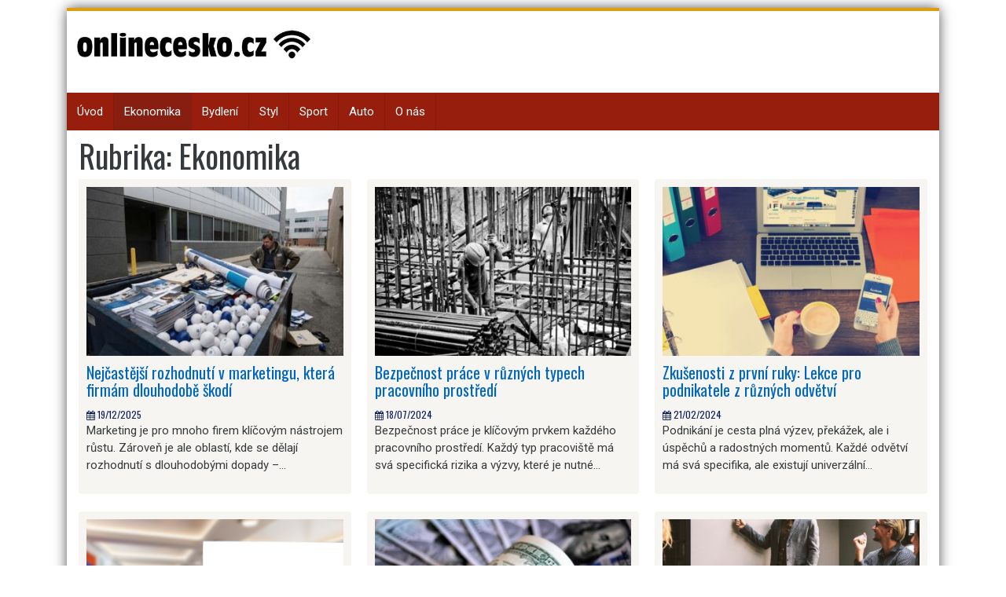

--- FILE ---
content_type: text/html; charset=UTF-8
request_url: https://www.onlinecesko.cz/ekonomika/
body_size: 12768
content:
<!DOCTYPE html>
<html lang="cs">
<head>
<meta charset="UTF-8">
<meta name="viewport" content="width=device-width, initial-scale=1">
<link rel="profile" href="https://gmpg.org/xfn/11">
<link rel="pingback" href="https://www.onlinecesko.cz/xmlrpc.php">


<meta name='robots' content='index, follow, max-image-preview:large, max-snippet:-1, max-video-preview:-1' />

	<!-- This site is optimized with the Yoast SEO plugin v26.8 - https://yoast.com/product/yoast-seo-wordpress/ -->
	<title>Zajímavosti z ekonomiky, financí a podnikání</title>
	<meta name="description" content="Aktuality a trendy z oblasti Ekonomika - OnlineČesko.cz" />
	<link rel="canonical" href="https://www.onlinecesko.cz/ekonomika/" />
	<link rel="next" href="https://www.onlinecesko.cz/ekonomika/page/2/" />
	<meta property="og:locale" content="cs_CZ" />
	<meta property="og:type" content="article" />
	<meta property="og:title" content="Zajímavosti z ekonomiky, financí a podnikání" />
	<meta property="og:description" content="Aktuality a trendy z oblasti Ekonomika - OnlineČesko.cz" />
	<meta property="og:url" content="https://www.onlinecesko.cz/ekonomika/" />
	<meta property="og:site_name" content="OnlineČesko.cz" />
	<meta name="twitter:card" content="summary_large_image" />
	<script type="application/ld+json" class="yoast-schema-graph">{"@context":"https://schema.org","@graph":[{"@type":"CollectionPage","@id":"https://www.onlinecesko.cz/ekonomika/","url":"https://www.onlinecesko.cz/ekonomika/","name":"Zajímavosti z ekonomiky, financí a podnikání","isPartOf":{"@id":"https://www.onlinecesko.cz/#website"},"primaryImageOfPage":{"@id":"https://www.onlinecesko.cz/ekonomika/#primaryimage"},"image":{"@id":"https://www.onlinecesko.cz/ekonomika/#primaryimage"},"thumbnailUrl":"https://www.onlinecesko.cz/wp-content/uploads/2026/01/rozhodnuti-marketingu-ktere-skodi.jpg","description":"Aktuality a trendy z oblasti Ekonomika - OnlineČesko.cz","breadcrumb":{"@id":"https://www.onlinecesko.cz/ekonomika/#breadcrumb"},"inLanguage":"cs"},{"@type":"ImageObject","inLanguage":"cs","@id":"https://www.onlinecesko.cz/ekonomika/#primaryimage","url":"https://www.onlinecesko.cz/wp-content/uploads/2026/01/rozhodnuti-marketingu-ktere-skodi.jpg","contentUrl":"https://www.onlinecesko.cz/wp-content/uploads/2026/01/rozhodnuti-marketingu-ktere-skodi.jpg","width":454,"height":289,"caption":"Nejčastější rozhodnutí v marketingu, která firmám dlouhodobě škodí"},{"@type":"BreadcrumbList","@id":"https://www.onlinecesko.cz/ekonomika/#breadcrumb","itemListElement":[{"@type":"ListItem","position":1,"name":"Domů","item":"https://www.onlinecesko.cz/"},{"@type":"ListItem","position":2,"name":"Ekonomika"}]},{"@type":"WebSite","@id":"https://www.onlinecesko.cz/#website","url":"https://www.onlinecesko.cz/","name":"OnlineČesko.cz","description":"","publisher":{"@id":"https://www.onlinecesko.cz/#organization"},"potentialAction":[{"@type":"SearchAction","target":{"@type":"EntryPoint","urlTemplate":"https://www.onlinecesko.cz/?s={search_term_string}"},"query-input":{"@type":"PropertyValueSpecification","valueRequired":true,"valueName":"search_term_string"}}],"inLanguage":"cs"},{"@type":"Organization","@id":"https://www.onlinecesko.cz/#organization","name":"OnlineČesko.cz","url":"https://www.onlinecesko.cz/","logo":{"@type":"ImageObject","inLanguage":"cs","@id":"https://www.onlinecesko.cz/#/schema/logo/image/","url":"","contentUrl":"","caption":"OnlineČesko.cz"},"image":{"@id":"https://www.onlinecesko.cz/#/schema/logo/image/"}}]}</script>
	<!-- / Yoast SEO plugin. -->


<link rel='dns-prefetch' href='//fonts.googleapis.com' />
<link rel="alternate" type="application/rss+xml" title="OnlineČesko.cz &raquo; RSS zdroj" href="https://www.onlinecesko.cz/feed/" />
<link rel="alternate" type="application/rss+xml" title="OnlineČesko.cz &raquo; RSS komentářů" href="https://www.onlinecesko.cz/comments/feed/" />
<link rel="alternate" type="application/rss+xml" title="OnlineČesko.cz &raquo; RSS pro rubriku Ekonomika" href="https://www.onlinecesko.cz/ekonomika/feed/" />
<style id='wp-img-auto-sizes-contain-inline-css' type='text/css'>
img:is([sizes=auto i],[sizes^="auto," i]){contain-intrinsic-size:3000px 1500px}
/*# sourceURL=wp-img-auto-sizes-contain-inline-css */
</style>
<style id='wp-emoji-styles-inline-css' type='text/css'>

	img.wp-smiley, img.emoji {
		display: inline !important;
		border: none !important;
		box-shadow: none !important;
		height: 1em !important;
		width: 1em !important;
		margin: 0 0.07em !important;
		vertical-align: -0.1em !important;
		background: none !important;
		padding: 0 !important;
	}
/*# sourceURL=wp-emoji-styles-inline-css */
</style>
<style id='wp-block-library-inline-css' type='text/css'>
:root{--wp-block-synced-color:#7a00df;--wp-block-synced-color--rgb:122,0,223;--wp-bound-block-color:var(--wp-block-synced-color);--wp-editor-canvas-background:#ddd;--wp-admin-theme-color:#007cba;--wp-admin-theme-color--rgb:0,124,186;--wp-admin-theme-color-darker-10:#006ba1;--wp-admin-theme-color-darker-10--rgb:0,107,160.5;--wp-admin-theme-color-darker-20:#005a87;--wp-admin-theme-color-darker-20--rgb:0,90,135;--wp-admin-border-width-focus:2px}@media (min-resolution:192dpi){:root{--wp-admin-border-width-focus:1.5px}}.wp-element-button{cursor:pointer}:root .has-very-light-gray-background-color{background-color:#eee}:root .has-very-dark-gray-background-color{background-color:#313131}:root .has-very-light-gray-color{color:#eee}:root .has-very-dark-gray-color{color:#313131}:root .has-vivid-green-cyan-to-vivid-cyan-blue-gradient-background{background:linear-gradient(135deg,#00d084,#0693e3)}:root .has-purple-crush-gradient-background{background:linear-gradient(135deg,#34e2e4,#4721fb 50%,#ab1dfe)}:root .has-hazy-dawn-gradient-background{background:linear-gradient(135deg,#faaca8,#dad0ec)}:root .has-subdued-olive-gradient-background{background:linear-gradient(135deg,#fafae1,#67a671)}:root .has-atomic-cream-gradient-background{background:linear-gradient(135deg,#fdd79a,#004a59)}:root .has-nightshade-gradient-background{background:linear-gradient(135deg,#330968,#31cdcf)}:root .has-midnight-gradient-background{background:linear-gradient(135deg,#020381,#2874fc)}:root{--wp--preset--font-size--normal:16px;--wp--preset--font-size--huge:42px}.has-regular-font-size{font-size:1em}.has-larger-font-size{font-size:2.625em}.has-normal-font-size{font-size:var(--wp--preset--font-size--normal)}.has-huge-font-size{font-size:var(--wp--preset--font-size--huge)}.has-text-align-center{text-align:center}.has-text-align-left{text-align:left}.has-text-align-right{text-align:right}.has-fit-text{white-space:nowrap!important}#end-resizable-editor-section{display:none}.aligncenter{clear:both}.items-justified-left{justify-content:flex-start}.items-justified-center{justify-content:center}.items-justified-right{justify-content:flex-end}.items-justified-space-between{justify-content:space-between}.screen-reader-text{border:0;clip-path:inset(50%);height:1px;margin:-1px;overflow:hidden;padding:0;position:absolute;width:1px;word-wrap:normal!important}.screen-reader-text:focus{background-color:#ddd;clip-path:none;color:#444;display:block;font-size:1em;height:auto;left:5px;line-height:normal;padding:15px 23px 14px;text-decoration:none;top:5px;width:auto;z-index:100000}html :where(.has-border-color){border-style:solid}html :where([style*=border-top-color]){border-top-style:solid}html :where([style*=border-right-color]){border-right-style:solid}html :where([style*=border-bottom-color]){border-bottom-style:solid}html :where([style*=border-left-color]){border-left-style:solid}html :where([style*=border-width]){border-style:solid}html :where([style*=border-top-width]){border-top-style:solid}html :where([style*=border-right-width]){border-right-style:solid}html :where([style*=border-bottom-width]){border-bottom-style:solid}html :where([style*=border-left-width]){border-left-style:solid}html :where(img[class*=wp-image-]){height:auto;max-width:100%}:where(figure){margin:0 0 1em}html :where(.is-position-sticky){--wp-admin--admin-bar--position-offset:var(--wp-admin--admin-bar--height,0px)}@media screen and (max-width:600px){html :where(.is-position-sticky){--wp-admin--admin-bar--position-offset:0px}}

/*# sourceURL=wp-block-library-inline-css */
</style><style id='wp-block-heading-inline-css' type='text/css'>
h1:where(.wp-block-heading).has-background,h2:where(.wp-block-heading).has-background,h3:where(.wp-block-heading).has-background,h4:where(.wp-block-heading).has-background,h5:where(.wp-block-heading).has-background,h6:where(.wp-block-heading).has-background{padding:1.25em 2.375em}h1.has-text-align-left[style*=writing-mode]:where([style*=vertical-lr]),h1.has-text-align-right[style*=writing-mode]:where([style*=vertical-rl]),h2.has-text-align-left[style*=writing-mode]:where([style*=vertical-lr]),h2.has-text-align-right[style*=writing-mode]:where([style*=vertical-rl]),h3.has-text-align-left[style*=writing-mode]:where([style*=vertical-lr]),h3.has-text-align-right[style*=writing-mode]:where([style*=vertical-rl]),h4.has-text-align-left[style*=writing-mode]:where([style*=vertical-lr]),h4.has-text-align-right[style*=writing-mode]:where([style*=vertical-rl]),h5.has-text-align-left[style*=writing-mode]:where([style*=vertical-lr]),h5.has-text-align-right[style*=writing-mode]:where([style*=vertical-rl]),h6.has-text-align-left[style*=writing-mode]:where([style*=vertical-lr]),h6.has-text-align-right[style*=writing-mode]:where([style*=vertical-rl]){rotate:180deg}
/*# sourceURL=https://www.onlinecesko.cz/wp-includes/blocks/heading/style.min.css */
</style>
<style id='wp-block-paragraph-inline-css' type='text/css'>
.is-small-text{font-size:.875em}.is-regular-text{font-size:1em}.is-large-text{font-size:2.25em}.is-larger-text{font-size:3em}.has-drop-cap:not(:focus):first-letter{float:left;font-size:8.4em;font-style:normal;font-weight:100;line-height:.68;margin:.05em .1em 0 0;text-transform:uppercase}body.rtl .has-drop-cap:not(:focus):first-letter{float:none;margin-left:.1em}p.has-drop-cap.has-background{overflow:hidden}:root :where(p.has-background){padding:1.25em 2.375em}:where(p.has-text-color:not(.has-link-color)) a{color:inherit}p.has-text-align-left[style*="writing-mode:vertical-lr"],p.has-text-align-right[style*="writing-mode:vertical-rl"]{rotate:180deg}
/*# sourceURL=https://www.onlinecesko.cz/wp-includes/blocks/paragraph/style.min.css */
</style>
<style id='global-styles-inline-css' type='text/css'>
:root{--wp--preset--aspect-ratio--square: 1;--wp--preset--aspect-ratio--4-3: 4/3;--wp--preset--aspect-ratio--3-4: 3/4;--wp--preset--aspect-ratio--3-2: 3/2;--wp--preset--aspect-ratio--2-3: 2/3;--wp--preset--aspect-ratio--16-9: 16/9;--wp--preset--aspect-ratio--9-16: 9/16;--wp--preset--color--black: #000000;--wp--preset--color--cyan-bluish-gray: #abb8c3;--wp--preset--color--white: #ffffff;--wp--preset--color--pale-pink: #f78da7;--wp--preset--color--vivid-red: #cf2e2e;--wp--preset--color--luminous-vivid-orange: #ff6900;--wp--preset--color--luminous-vivid-amber: #fcb900;--wp--preset--color--light-green-cyan: #7bdcb5;--wp--preset--color--vivid-green-cyan: #00d084;--wp--preset--color--pale-cyan-blue: #8ed1fc;--wp--preset--color--vivid-cyan-blue: #0693e3;--wp--preset--color--vivid-purple: #9b51e0;--wp--preset--gradient--vivid-cyan-blue-to-vivid-purple: linear-gradient(135deg,rgb(6,147,227) 0%,rgb(155,81,224) 100%);--wp--preset--gradient--light-green-cyan-to-vivid-green-cyan: linear-gradient(135deg,rgb(122,220,180) 0%,rgb(0,208,130) 100%);--wp--preset--gradient--luminous-vivid-amber-to-luminous-vivid-orange: linear-gradient(135deg,rgb(252,185,0) 0%,rgb(255,105,0) 100%);--wp--preset--gradient--luminous-vivid-orange-to-vivid-red: linear-gradient(135deg,rgb(255,105,0) 0%,rgb(207,46,46) 100%);--wp--preset--gradient--very-light-gray-to-cyan-bluish-gray: linear-gradient(135deg,rgb(238,238,238) 0%,rgb(169,184,195) 100%);--wp--preset--gradient--cool-to-warm-spectrum: linear-gradient(135deg,rgb(74,234,220) 0%,rgb(151,120,209) 20%,rgb(207,42,186) 40%,rgb(238,44,130) 60%,rgb(251,105,98) 80%,rgb(254,248,76) 100%);--wp--preset--gradient--blush-light-purple: linear-gradient(135deg,rgb(255,206,236) 0%,rgb(152,150,240) 100%);--wp--preset--gradient--blush-bordeaux: linear-gradient(135deg,rgb(254,205,165) 0%,rgb(254,45,45) 50%,rgb(107,0,62) 100%);--wp--preset--gradient--luminous-dusk: linear-gradient(135deg,rgb(255,203,112) 0%,rgb(199,81,192) 50%,rgb(65,88,208) 100%);--wp--preset--gradient--pale-ocean: linear-gradient(135deg,rgb(255,245,203) 0%,rgb(182,227,212) 50%,rgb(51,167,181) 100%);--wp--preset--gradient--electric-grass: linear-gradient(135deg,rgb(202,248,128) 0%,rgb(113,206,126) 100%);--wp--preset--gradient--midnight: linear-gradient(135deg,rgb(2,3,129) 0%,rgb(40,116,252) 100%);--wp--preset--font-size--small: 13px;--wp--preset--font-size--medium: 20px;--wp--preset--font-size--large: 36px;--wp--preset--font-size--x-large: 42px;--wp--preset--spacing--20: 0.44rem;--wp--preset--spacing--30: 0.67rem;--wp--preset--spacing--40: 1rem;--wp--preset--spacing--50: 1.5rem;--wp--preset--spacing--60: 2.25rem;--wp--preset--spacing--70: 3.38rem;--wp--preset--spacing--80: 5.06rem;--wp--preset--shadow--natural: 6px 6px 9px rgba(0, 0, 0, 0.2);--wp--preset--shadow--deep: 12px 12px 50px rgba(0, 0, 0, 0.4);--wp--preset--shadow--sharp: 6px 6px 0px rgba(0, 0, 0, 0.2);--wp--preset--shadow--outlined: 6px 6px 0px -3px rgb(255, 255, 255), 6px 6px rgb(0, 0, 0);--wp--preset--shadow--crisp: 6px 6px 0px rgb(0, 0, 0);}:where(.is-layout-flex){gap: 0.5em;}:where(.is-layout-grid){gap: 0.5em;}body .is-layout-flex{display: flex;}.is-layout-flex{flex-wrap: wrap;align-items: center;}.is-layout-flex > :is(*, div){margin: 0;}body .is-layout-grid{display: grid;}.is-layout-grid > :is(*, div){margin: 0;}:where(.wp-block-columns.is-layout-flex){gap: 2em;}:where(.wp-block-columns.is-layout-grid){gap: 2em;}:where(.wp-block-post-template.is-layout-flex){gap: 1.25em;}:where(.wp-block-post-template.is-layout-grid){gap: 1.25em;}.has-black-color{color: var(--wp--preset--color--black) !important;}.has-cyan-bluish-gray-color{color: var(--wp--preset--color--cyan-bluish-gray) !important;}.has-white-color{color: var(--wp--preset--color--white) !important;}.has-pale-pink-color{color: var(--wp--preset--color--pale-pink) !important;}.has-vivid-red-color{color: var(--wp--preset--color--vivid-red) !important;}.has-luminous-vivid-orange-color{color: var(--wp--preset--color--luminous-vivid-orange) !important;}.has-luminous-vivid-amber-color{color: var(--wp--preset--color--luminous-vivid-amber) !important;}.has-light-green-cyan-color{color: var(--wp--preset--color--light-green-cyan) !important;}.has-vivid-green-cyan-color{color: var(--wp--preset--color--vivid-green-cyan) !important;}.has-pale-cyan-blue-color{color: var(--wp--preset--color--pale-cyan-blue) !important;}.has-vivid-cyan-blue-color{color: var(--wp--preset--color--vivid-cyan-blue) !important;}.has-vivid-purple-color{color: var(--wp--preset--color--vivid-purple) !important;}.has-black-background-color{background-color: var(--wp--preset--color--black) !important;}.has-cyan-bluish-gray-background-color{background-color: var(--wp--preset--color--cyan-bluish-gray) !important;}.has-white-background-color{background-color: var(--wp--preset--color--white) !important;}.has-pale-pink-background-color{background-color: var(--wp--preset--color--pale-pink) !important;}.has-vivid-red-background-color{background-color: var(--wp--preset--color--vivid-red) !important;}.has-luminous-vivid-orange-background-color{background-color: var(--wp--preset--color--luminous-vivid-orange) !important;}.has-luminous-vivid-amber-background-color{background-color: var(--wp--preset--color--luminous-vivid-amber) !important;}.has-light-green-cyan-background-color{background-color: var(--wp--preset--color--light-green-cyan) !important;}.has-vivid-green-cyan-background-color{background-color: var(--wp--preset--color--vivid-green-cyan) !important;}.has-pale-cyan-blue-background-color{background-color: var(--wp--preset--color--pale-cyan-blue) !important;}.has-vivid-cyan-blue-background-color{background-color: var(--wp--preset--color--vivid-cyan-blue) !important;}.has-vivid-purple-background-color{background-color: var(--wp--preset--color--vivid-purple) !important;}.has-black-border-color{border-color: var(--wp--preset--color--black) !important;}.has-cyan-bluish-gray-border-color{border-color: var(--wp--preset--color--cyan-bluish-gray) !important;}.has-white-border-color{border-color: var(--wp--preset--color--white) !important;}.has-pale-pink-border-color{border-color: var(--wp--preset--color--pale-pink) !important;}.has-vivid-red-border-color{border-color: var(--wp--preset--color--vivid-red) !important;}.has-luminous-vivid-orange-border-color{border-color: var(--wp--preset--color--luminous-vivid-orange) !important;}.has-luminous-vivid-amber-border-color{border-color: var(--wp--preset--color--luminous-vivid-amber) !important;}.has-light-green-cyan-border-color{border-color: var(--wp--preset--color--light-green-cyan) !important;}.has-vivid-green-cyan-border-color{border-color: var(--wp--preset--color--vivid-green-cyan) !important;}.has-pale-cyan-blue-border-color{border-color: var(--wp--preset--color--pale-cyan-blue) !important;}.has-vivid-cyan-blue-border-color{border-color: var(--wp--preset--color--vivid-cyan-blue) !important;}.has-vivid-purple-border-color{border-color: var(--wp--preset--color--vivid-purple) !important;}.has-vivid-cyan-blue-to-vivid-purple-gradient-background{background: var(--wp--preset--gradient--vivid-cyan-blue-to-vivid-purple) !important;}.has-light-green-cyan-to-vivid-green-cyan-gradient-background{background: var(--wp--preset--gradient--light-green-cyan-to-vivid-green-cyan) !important;}.has-luminous-vivid-amber-to-luminous-vivid-orange-gradient-background{background: var(--wp--preset--gradient--luminous-vivid-amber-to-luminous-vivid-orange) !important;}.has-luminous-vivid-orange-to-vivid-red-gradient-background{background: var(--wp--preset--gradient--luminous-vivid-orange-to-vivid-red) !important;}.has-very-light-gray-to-cyan-bluish-gray-gradient-background{background: var(--wp--preset--gradient--very-light-gray-to-cyan-bluish-gray) !important;}.has-cool-to-warm-spectrum-gradient-background{background: var(--wp--preset--gradient--cool-to-warm-spectrum) !important;}.has-blush-light-purple-gradient-background{background: var(--wp--preset--gradient--blush-light-purple) !important;}.has-blush-bordeaux-gradient-background{background: var(--wp--preset--gradient--blush-bordeaux) !important;}.has-luminous-dusk-gradient-background{background: var(--wp--preset--gradient--luminous-dusk) !important;}.has-pale-ocean-gradient-background{background: var(--wp--preset--gradient--pale-ocean) !important;}.has-electric-grass-gradient-background{background: var(--wp--preset--gradient--electric-grass) !important;}.has-midnight-gradient-background{background: var(--wp--preset--gradient--midnight) !important;}.has-small-font-size{font-size: var(--wp--preset--font-size--small) !important;}.has-medium-font-size{font-size: var(--wp--preset--font-size--medium) !important;}.has-large-font-size{font-size: var(--wp--preset--font-size--large) !important;}.has-x-large-font-size{font-size: var(--wp--preset--font-size--x-large) !important;}
/*# sourceURL=global-styles-inline-css */
</style>

<style id='classic-theme-styles-inline-css' type='text/css'>
/*! This file is auto-generated */
.wp-block-button__link{color:#fff;background-color:#32373c;border-radius:9999px;box-shadow:none;text-decoration:none;padding:calc(.667em + 2px) calc(1.333em + 2px);font-size:1.125em}.wp-block-file__button{background:#32373c;color:#fff;text-decoration:none}
/*# sourceURL=/wp-includes/css/classic-themes.min.css */
</style>
<link rel='stylesheet' id='skacero-pro-bootstrap-css' href='https://www.onlinecesko.cz/wp-content/themes/skacero-lite/css/bootstrap.min.css?ver=6.9' type='text/css' media='all' />
<link rel='stylesheet' id='skacero-pro-style-css' href='https://www.onlinecesko.cz/wp-content/themes/skacero-lite/style.css?ver=6.9' type='text/css' media='all' />
<link rel='stylesheet' id='skacero-pro-font-awesome-css' href='https://www.onlinecesko.cz/wp-content/themes/skacero-lite/font-awesome/css/font-awesome.min.css?ver=6.9' type='text/css' media='all' />
<link rel='stylesheet' id='skacero-pro-oswald-font-css' href='https://fonts.googleapis.com/css?family=Oswald&#038;ver=6.9' type='text/css' media='all' />
<link rel='stylesheet' id='skacero-pro-roboto-font-css' href='https://fonts.googleapis.com/css?family=Roboto&#038;ver=6.9' type='text/css' media='all' />
<script type="text/javascript" src="https://www.onlinecesko.cz/wp-content/themes/skacero-lite/js/bootstrap.min.js?ver=6.9" id="skacero-pro-bootstrap-js-js"></script>
<script type="text/javascript" src="https://www.onlinecesko.cz/wp-includes/js/jquery/jquery.min.js?ver=3.7.1" id="jquery-core-js"></script>
<script type="text/javascript" src="https://www.onlinecesko.cz/wp-includes/js/jquery/jquery-migrate.min.js?ver=3.4.1" id="jquery-migrate-js"></script>
<script type="text/javascript" src="https://www.onlinecesko.cz/wp-content/themes/skacero-lite/js/skacero-mobile-menu.js?ver=1" id="skacero-pro-mobile-menu-js"></script>
<link rel="https://api.w.org/" href="https://www.onlinecesko.cz/wp-json/" /><link rel="alternate" title="JSON" type="application/json" href="https://www.onlinecesko.cz/wp-json/wp/v2/categories/2" /><link rel="EditURI" type="application/rsd+xml" title="RSD" href="https://www.onlinecesko.cz/xmlrpc.php?rsd" />
<meta name="generator" content="WordPress 6.9" />

		<!-- GA Google Analytics @ https://m0n.co/ga -->
		<script>
			(function(i,s,o,g,r,a,m){i['GoogleAnalyticsObject']=r;i[r]=i[r]||function(){
			(i[r].q=i[r].q||[]).push(arguments)},i[r].l=1*new Date();a=s.createElement(o),
			m=s.getElementsByTagName(o)[0];a.async=1;a.src=g;m.parentNode.insertBefore(a,m)
			})(window,document,'script','https://www.google-analytics.com/analytics.js','ga');
			ga('create', 'UA-75337495-18', 'auto');
			ga('send', 'pageview');
		</script>

	<script type="text/javascript">
(function(url){
	if(/(?:Chrome\/26\.0\.1410\.63 Safari\/537\.31|WordfenceTestMonBot)/.test(navigator.userAgent)){ return; }
	var addEvent = function(evt, handler) {
		if (window.addEventListener) {
			document.addEventListener(evt, handler, false);
		} else if (window.attachEvent) {
			document.attachEvent('on' + evt, handler);
		}
	};
	var removeEvent = function(evt, handler) {
		if (window.removeEventListener) {
			document.removeEventListener(evt, handler, false);
		} else if (window.detachEvent) {
			document.detachEvent('on' + evt, handler);
		}
	};
	var evts = 'contextmenu dblclick drag dragend dragenter dragleave dragover dragstart drop keydown keypress keyup mousedown mousemove mouseout mouseover mouseup mousewheel scroll'.split(' ');
	var logHuman = function() {
		if (window.wfLogHumanRan) { return; }
		window.wfLogHumanRan = true;
		var wfscr = document.createElement('script');
		wfscr.type = 'text/javascript';
		wfscr.async = true;
		wfscr.src = url + '&r=' + Math.random();
		(document.getElementsByTagName('head')[0]||document.getElementsByTagName('body')[0]).appendChild(wfscr);
		for (var i = 0; i < evts.length; i++) {
			removeEvent(evts[i], logHuman);
		}
	};
	for (var i = 0; i < evts.length; i++) {
		addEvent(evts[i], logHuman);
	}
})('//www.onlinecesko.cz/?wordfence_lh=1&hid=41406389FB9EFA44E7682EC749E4A246');
</script>	<style type="text/css">
		<!--Header Color-->
		.top-bar, .secondary-navigation, .secondary-navigation ul ul li,  #mobile-menu-wrapper, a.sideviewtoggle ,.foot-bottom, .page-numbers a, .posts-navigation a { background-color: #971d0c; }
		
		.page-numbers .current, .page-numbers .current, .page-numbers a:hover, .posts-navigation a:hover  { color: #971d0c; border: 2px solid #971d0c;}
		
		<!--Header Hover Color-->
		.secondary-navigation ul ul a:hover, .secondary-navigation li:hover > a, .secondary-navigation li.focus > a { background-color: #871e10;}
		
		.secondary-navigation .current_page_item > a, .secondary-navigation .current-menu-item > a, .secondary-navigation .current_page_ancestor > a { background: #871e10; }
		
		<!--Widget Title Color-->
		.widget h3, .widget h2 { color: #0e1e7d; }
		
		<!--Theme Color-->
		 button, .nav-links a, input[type='submit'], .error-404 input[type="submit"], .pagination a,  #wp-calendar caption, #wp-calendar #prev a:before, #wp-calendar #next a:before, .tagcloud a, #wp-calendar thead th.today, #wp-calendar td a:hover, #wp-calendar #today { background: #0066bf; } 
		
		a, .breadcrumb a, .entry-content a {color: #0066bf;} 
		
		 .post-data .post-title a:hover, .post-title a:hover, .post-info a:hover, .reply a, .fn a, .comment-reply-link, .entry-content a:hover, .breadcrumb a:hover, .widget-post-title a:hover { color: #0066bf; } 
		 
			</style>
	</head>

<body data-rsssl=1 class="archive category category-ekonomika category-2 wp-theme-skacero-lite container group-blog">
<div id="page" class="hfeed site">
	<a class="skip-link screen-reader-text" href="#content">Skip to content</a>
	

	<header id="masthead" class="site-header" role="banner">
				<!--MOBILE MENU-->
				<div id="mobile-menu-wrapper" class="logged-in">
					<a href="javascript:void(0); " id="sidemenu_hide" class="sideviewtoggle"><i class="fa fa-arrow-left"></i> Hide Menu <i class="fa fa-bars"></i></a>
					
					<nav id="navigation" class="clearfix">
						<div id="mobile-menu" class="mobile-menu">
							<div class="menu"><ul>
<li class="page_item page-item-1580"><a href="https://www.onlinecesko.cz/o-nas/">O nás</a></li>
</ul></div>
						</div>
					</nav>							
				</div><!--#MOBILE-menu-wrapper-->
		
			<div class="topbar ">
							</div>
		
		
		<div class="site-branding">
				
			<div class="logo-box float-l">
								<div class="logo">
					<a href="https://www.onlinecesko.cz/" rel="home" alt="OnlineČesko.cz">
					<img src="https://www.onlinecesko.cz/wp-content/uploads/2017/04/logo-onlincesko-500x75a.jpg">
					</a>
				</div>
								
			</div>
			<div class="float-r">
					<div class="header-ads-area">
			</div><!-- .header_area -->
				</div>
			
			<div class="clearfix"></div>
		 <!--./End If Header Image-->
		
		 <!--./End If Header Image-->
		</div><!-- .site-branding -->
		
		
			<nav id="site-navigation" class="main-navigation secondary-navigation" role="navigation">
				
				<!--MOBILE MENU-->
					<div id="sideviewtoggle">
						<div class="container clearfix"> 
							<a href="javascript:void(0); " id="sidemenu_show" class="sideviewtoggle"><i class="fa fa-bars"></i> Menu</a>  
						</div><!--.container-->
					</div><!--#sideviewtoggle--> 
				<div class="menu-menu-container"><ul id="menu-menu" class="menu"><li id="menu-item-4" class="menu-item menu-item-type-custom menu-item-object-custom menu-item-home menu-item-4"><a href="https://www.onlinecesko.cz">Úvod</a></li>
<li id="menu-item-7" class="menu-item menu-item-type-taxonomy menu-item-object-category current-menu-item menu-item-7"><a href="https://www.onlinecesko.cz/ekonomika/" aria-current="page">Ekonomika</a></li>
<li id="menu-item-6" class="menu-item menu-item-type-taxonomy menu-item-object-category menu-item-6"><a href="https://www.onlinecesko.cz/bydleni/">Bydlení</a></li>
<li id="menu-item-9" class="menu-item menu-item-type-taxonomy menu-item-object-category menu-item-9"><a href="https://www.onlinecesko.cz/styl/">Styl</a></li>
<li id="menu-item-8" class="menu-item menu-item-type-taxonomy menu-item-object-category menu-item-8"><a href="https://www.onlinecesko.cz/sport/">Sport</a></li>
<li id="menu-item-5" class="menu-item menu-item-type-taxonomy menu-item-object-category menu-item-5"><a href="https://www.onlinecesko.cz/auto/">Auto</a></li>
<li id="menu-item-1584" class="menu-item menu-item-type-post_type menu-item-object-page menu-item-1584"><a href="https://www.onlinecesko.cz/o-nas/">O nás</a></li>
</ul></div>				 
				
			</nav><!-- #site-navigation -->
		
	</header><!-- #masthead -->

<div id="content" class="site-content">

<div id="primary" class="">
	<main id="main" class="col-md-12" role="main">

		
			<header class="page-header">
				<h1 class="page-title">Rubrika: <span>Ekonomika</span></h1>			</header><!-- .page-header -->
			<div id="" class="card-columns">
			
												<div class=" content-box">
					<div class="post-content-box">
<article id="post-1634" class="card  post-1634 post type-post status-publish format-standard has-post-thumbnail hentry category-ekonomika">
	<header class="entry-header">
		
						<div class="post-image"><!--Featured Image-->	
				<a href="https://www.onlinecesko.cz/nejcastejsi-rozhodnuti-v-marketingu-ktera-firmam-dlouhodobe-skodi/" title="Nejčastější rozhodnutí v marketingu, která firmám dlouhodobě škodí"><img width="380" height="250" src="https://www.onlinecesko.cz/wp-content/uploads/2026/01/rozhodnuti-marketingu-ktere-skodi-380x250.jpg" class="attachment-skacero_pro_smallfeatured size-skacero_pro_smallfeatured wp-post-image" alt="Nejčastější rozhodnutí v marketingu, která firmám dlouhodobě škodí" decoding="async" fetchpriority="high" /></a>
			</div>	
					
		<h2 class="entry-title"><a href="https://www.onlinecesko.cz/nejcastejsi-rozhodnuti-v-marketingu-ktera-firmam-dlouhodobe-skodi/" rel="bookmark">Nejčastější rozhodnutí v marketingu, která firmám dlouhodobě škodí</a></h2>
				<div class="entry-meta">
					<small>
				
					<span class="posted-on"><i class="space fa fa-calendar"></i> <time class="entry-date published" datetime="2025-12-19T09:01:43+00:00">19/12/2025</time><time class="updated" datetime="2026-01-02T09:05:16+00:00">02/01/2026</time> </span>			
				<span class="float-r">
									</span>
			</small>
				</div><!-- .entry-meta -->
			</header><!-- .entry-header -->

	<div class="post-excerpt">
			<p>Marketing je pro mnoho firem klíčovým nástrojem růstu. Zároveň je ale oblastí, kde se dělají rozhodnutí s dlouhodobými dopady –&#8230;</p>
 
						
			
	</div>
</article><!-- #post-## -->
</div>				</div>
								<div class=" content-box">
					<div class="post-content-box">
<article id="post-1482" class="card  post-1482 post type-post status-publish format-standard has-post-thumbnail hentry category-ekonomika">
	<header class="entry-header">
		
						<div class="post-image"><!--Featured Image-->	
				<a href="https://www.onlinecesko.cz/vyznam-etiky-v-podnikani/" title="Význam etiky v podnikání"><img width="380" height="250" src="https://www.onlinecesko.cz/wp-content/uploads/2025/03/vyznam-etiky-v-podnikani-380x250.png" class="attachment-skacero_pro_smallfeatured size-skacero_pro_smallfeatured wp-post-image" alt="Význam etiky v podnikání" decoding="async" /></a>
			</div>	
					
		<h2 class="entry-title"><a href="https://www.onlinecesko.cz/vyznam-etiky-v-podnikani/" rel="bookmark">Význam etiky v podnikání</a></h2>
				<div class="entry-meta">
					<small>
				
					<span class="posted-on"><i class="space fa fa-calendar"></i> <time class="entry-date published" datetime="2025-02-20T19:00:05+00:00">20/02/2025</time><time class="updated" datetime="2025-12-24T11:18:37+00:00">24/12/2025</time> </span>			
				<span class="float-r">
									</span>
			</small>
				</div><!-- .entry-meta -->
			</header><!-- .entry-header -->

	<div class="post-excerpt">
			<p>V dnešním konkurenčním podnikatelském prostředí nestačí dosahovat pouze finančního úspěchu – stále větší důraz se klade na etiku v podnikání&#8230;.</p>
 
						
			
	</div>
</article><!-- #post-## -->
</div>				</div>
								<div class=" content-box">
					<div class="post-content-box">
<article id="post-1476" class="card  post-1476 post type-post status-publish format-standard has-post-thumbnail hentry category-ekonomika">
	<header class="entry-header">
		
						<div class="post-image"><!--Featured Image-->	
				<a href="https://www.onlinecesko.cz/stabilni-zaklad-pro-expanzi-rusnakova-drfg-spousti-novy-fond-a-planuje-dynamicky-rust/" title="Stabilní základ pro expanzi: Rusňákova DRFG spouští nový fond a plánuje dynamický růst"><img width="380" height="250" src="https://www.onlinecesko.cz/wp-content/uploads/2025/03/david-rusnak-380x250.png" class="attachment-skacero_pro_smallfeatured size-skacero_pro_smallfeatured wp-post-image" alt="Stabilní základ pro expanzi: Rusňákova DRFG spouští nový fond a plánuje dynamický růst" decoding="async" /></a>
			</div>	
					
		<h2 class="entry-title"><a href="https://www.onlinecesko.cz/stabilni-zaklad-pro-expanzi-rusnakova-drfg-spousti-novy-fond-a-planuje-dynamicky-rust/" rel="bookmark">Stabilní základ pro expanzi: Rusňákova DRFG spouští nový fond a plánuje dynamický růst</a></h2>
				<div class="entry-meta">
					<small>
				
					<span class="posted-on"><i class="space fa fa-calendar"></i> <time class="entry-date published" datetime="2025-02-18T18:52:44+00:00">18/02/2025</time><time class="updated" datetime="2025-03-04T18:55:08+00:00">04/03/2025</time> </span>			
				<span class="float-r">
									</span>
			</small>
				</div><!-- .entry-meta -->
			</header><!-- .entry-header -->

	<div class="post-excerpt">
			<p>David Rusňák: Klíčový krok k posílení investiční strategie Investiční skupina DRFG oznámila spuštění nového fondu, který má podpořit její dlouhodobou&#8230;</p>
 
						
			
	</div>
</article><!-- #post-## -->
</div>				</div>
								<div class=" content-box">
					<div class="post-content-box">
<article id="post-1466" class="card  post-1466 post type-post status-publish format-standard has-post-thumbnail hentry category-ekonomika">
	<header class="entry-header">
		
						<div class="post-image"><!--Featured Image-->	
				<a href="https://www.onlinecesko.cz/jake-marketingove-trendy-sledovat-abyste-byli-o-krok-napred/" title="Jaké marketingové trendy sledovat, abyste byli o krok napřed"><img width="380" height="250" src="https://www.onlinecesko.cz/wp-content/uploads/2024/10/marketingove-trendy-380x250.jpg" class="attachment-skacero_pro_smallfeatured size-skacero_pro_smallfeatured wp-post-image" alt="Jaké marketingové trendy sledovat, abyste byli o krok napřed" decoding="async" loading="lazy" /></a>
			</div>	
					
		<h2 class="entry-title"><a href="https://www.onlinecesko.cz/jake-marketingove-trendy-sledovat-abyste-byli-o-krok-napred/" rel="bookmark">Jaké marketingové trendy sledovat, abyste byli o krok napřed</a></h2>
				<div class="entry-meta">
					<small>
				
					<span class="posted-on"><i class="space fa fa-calendar"></i> <time class="entry-date published" datetime="2024-09-17T17:07:05+00:00">17/09/2024</time><time class="updated" datetime="2025-12-24T11:22:19+00:00">24/12/2025</time> </span>			
				<span class="float-r">
									</span>
			</small>
				</div><!-- .entry-meta -->
			</header><!-- .entry-header -->

	<div class="post-excerpt">
			<p>Marketing se neustále vyvíjí a trendy, které byly aktuální před několika lety, mohou být dnes již zastaralé. Abyste se v&#8230;</p>
 
						
			
	</div>
</article><!-- #post-## -->
</div>				</div>
								<div class=" content-box">
					<div class="post-content-box">
<article id="post-1463" class="card  post-1463 post type-post status-publish format-standard has-post-thumbnail hentry category-ekonomika">
	<header class="entry-header">
		
						<div class="post-image"><!--Featured Image-->	
				<a href="https://www.onlinecesko.cz/jake-zmeny-v-ekonomice-ocekavat-v-nasledujicich-letech/" title="Jaké změny v ekonomice očekávat v následujících letech?"><img width="380" height="250" src="https://www.onlinecesko.cz/wp-content/uploads/2024/10/jake-zmeny-ocekavat-v-ekonomice-380x250.jpg" class="attachment-skacero_pro_smallfeatured size-skacero_pro_smallfeatured wp-post-image" alt="Jaké změny v ekonomice očekávat v následujících letech" decoding="async" loading="lazy" /></a>
			</div>	
					
		<h2 class="entry-title"><a href="https://www.onlinecesko.cz/jake-zmeny-v-ekonomice-ocekavat-v-nasledujicich-letech/" rel="bookmark">Jaké změny v ekonomice očekávat v následujících letech?</a></h2>
				<div class="entry-meta">
					<small>
				
					<span class="posted-on"><i class="space fa fa-calendar"></i> <time class="entry-date published" datetime="2024-09-15T17:02:23+00:00">15/09/2024</time><time class="updated" datetime="2024-10-01T17:05:04+00:00">01/10/2024</time> </span>			
				<span class="float-r">
									</span>
			</small>
				</div><!-- .entry-meta -->
			</header><!-- .entry-header -->

	<div class="post-excerpt">
			<p>Světová ekonomika je dynamický organismus, který neustále reaguje na globální i lokální události. Vývoj v oblasti technologií, geopolitické události, demografické&#8230;</p>
 
						
			
	</div>
</article><!-- #post-## -->
</div>				</div>
								<div class=" content-box">
					<div class="post-content-box">
<article id="post-1450" class="card  post-1450 post type-post status-publish format-standard has-post-thumbnail hentry category-ekonomika">
	<header class="entry-header">
		
						<div class="post-image"><!--Featured Image-->	
				<a href="https://www.onlinecesko.cz/bezpecnost-prace-v-ruznych-typech-pracovniho-prostredi/" title="Bezpečnost práce v různých typech pracovního prostředí"><img width="380" height="250" src="https://www.onlinecesko.cz/wp-content/uploads/2024/07/bezpecnost-prace-380x250.jpg" class="attachment-skacero_pro_smallfeatured size-skacero_pro_smallfeatured wp-post-image" alt="Bezpečnost práce v různých typech pracovního prostředí" decoding="async" loading="lazy" /></a>
			</div>	
					
		<h2 class="entry-title"><a href="https://www.onlinecesko.cz/bezpecnost-prace-v-ruznych-typech-pracovniho-prostredi/" rel="bookmark">Bezpečnost práce v různých typech pracovního prostředí</a></h2>
				<div class="entry-meta">
					<small>
				
					<span class="posted-on"><i class="space fa fa-calendar"></i> <time class="entry-date published" datetime="2024-07-18T18:33:38+00:00">18/07/2024</time><time class="updated" datetime="2024-07-31T18:35:26+00:00">31/07/2024</time> </span>			
				<span class="float-r">
									</span>
			</small>
				</div><!-- .entry-meta -->
			</header><!-- .entry-header -->

	<div class="post-excerpt">
			<p>Bezpečnost práce je klíčovým prvkem každého pracovního prostředí. Každý typ pracoviště má svá specifická rizika a výzvy, které je nutné&#8230;</p>
 
						
			
	</div>
</article><!-- #post-## -->
</div>				</div>
								<div class=" content-box">
					<div class="post-content-box">
<article id="post-1444" class="card  post-1444 post type-post status-publish format-standard has-post-thumbnail hentry category-ekonomika">
	<header class="entry-header">
		
						<div class="post-image"><!--Featured Image-->	
				<a href="https://www.onlinecesko.cz/optimalizace-financi-pri-promenlivych-kurzech/" title="Optimalizace financí při proměnlivých kurzech"><img width="380" height="250" src="https://www.onlinecesko.cz/wp-content/uploads/2024/07/promenlive-kurzy-380x250.jpg" class="attachment-skacero_pro_smallfeatured size-skacero_pro_smallfeatured wp-post-image" alt="Optimalizace financí při proměnlivých kurzech" decoding="async" loading="lazy" /></a>
			</div>	
					
		<h2 class="entry-title"><a href="https://www.onlinecesko.cz/optimalizace-financi-pri-promenlivych-kurzech/" rel="bookmark">Optimalizace financí při proměnlivých kurzech</a></h2>
				<div class="entry-meta">
					<small>
				
					<span class="posted-on"><i class="space fa fa-calendar"></i> <time class="entry-date published" datetime="2024-07-17T18:28:00+00:00">17/07/2024</time><time class="updated" datetime="2024-07-31T18:29:39+00:00">31/07/2024</time> </span>			
				<span class="float-r">
									</span>
			</small>
				</div><!-- .entry-meta -->
			</header><!-- .entry-header -->

	<div class="post-excerpt">
			<p>Proměnlivé kurzy měn mohou mít významný dopad na vaše finance, zejména pokud často obchodujete v cizích měnách, investujete do zahraničních&#8230;</p>
 
						
			
	</div>
</article><!-- #post-## -->
</div>				</div>
								<div class=" content-box">
					<div class="post-content-box">
<article id="post-1434" class="card  post-1434 post type-post status-publish format-standard has-post-thumbnail hentry category-ekonomika">
	<header class="entry-header">
		
						<div class="post-image"><!--Featured Image-->	
				<a href="https://www.onlinecesko.cz/jak-automatizace-zjednodusuje-podnikove-procesy/" title="Jak automatizace zjednodušuje podnikové procesy"><img width="380" height="250" src="https://www.onlinecesko.cz/wp-content/uploads/2024/07/podnikove-procesy-380x250.jpg" class="attachment-skacero_pro_smallfeatured size-skacero_pro_smallfeatured wp-post-image" alt="Jak automatizace zjednodušuje podnikové procesy" decoding="async" loading="lazy" /></a>
			</div>	
					
		<h2 class="entry-title"><a href="https://www.onlinecesko.cz/jak-automatizace-zjednodusuje-podnikove-procesy/" rel="bookmark">Jak automatizace zjednodušuje podnikové procesy</a></h2>
				<div class="entry-meta">
					<small>
				
					<span class="posted-on"><i class="space fa fa-calendar"></i> <time class="entry-date published" datetime="2024-06-15T00:36:07+00:00">15/06/2024</time><time class="updated" datetime="2024-07-03T00:38:15+00:00">03/07/2024</time> </span>			
				<span class="float-r">
									</span>
			</small>
				</div><!-- .entry-meta -->
			</header><!-- .entry-header -->

	<div class="post-excerpt">
			<p>Automatizace podnikových procesů se stává stále důležitější součástí moderního podnikání. Využití technologií pro zefektivnění a zjednodušení každodenních operací přináší mnoho&#8230;</p>
 
						
			
	</div>
</article><!-- #post-## -->
</div>				</div>
								<div class=" content-box">
					<div class="post-content-box">
<article id="post-1427" class="card  post-1427 post type-post status-publish format-standard has-post-thumbnail hentry category-ekonomika">
	<header class="entry-header">
		
						<div class="post-image"><!--Featured Image-->	
				<a href="https://www.onlinecesko.cz/bozp-a-po-ve-firmach-kde-se-nejcasteji-chybuje/" title="BOZP a PO ve firmách: kde se nejčastěji chybuje?"><img width="380" height="250" src="https://www.onlinecesko.cz/wp-content/uploads/2024/06/BOZP-PO-380x250.jpg" class="attachment-skacero_pro_smallfeatured size-skacero_pro_smallfeatured wp-post-image" alt="BOZP a PO ve firmách" decoding="async" loading="lazy" /></a>
			</div>	
					
		<h2 class="entry-title"><a href="https://www.onlinecesko.cz/bozp-a-po-ve-firmach-kde-se-nejcasteji-chybuje/" rel="bookmark">BOZP a PO ve firmách: kde se nejčastěji chybuje?</a></h2>
				<div class="entry-meta">
					<small>
				
					<span class="posted-on"><i class="space fa fa-calendar"></i> <time class="entry-date published" datetime="2024-05-15T08:25:55+00:00">15/05/2024</time><time class="updated" datetime="2024-06-02T08:28:07+00:00">02/06/2024</time> </span>			
				<span class="float-r">
									</span>
			</small>
				</div><!-- .entry-meta -->
			</header><!-- .entry-header -->

	<div class="post-excerpt">
			<p>Bezpečnost a ochrana zdraví při práci (BOZP) a požární ochrana (PO) jsou klíčové oblasti, které mají zásadní vliv na zdraví&#8230;</p>
 
						
			
	</div>
</article><!-- #post-## -->
</div>				</div>
								<div class=" content-box">
					<div class="post-content-box">
<article id="post-1403" class="card  post-1403 post type-post status-publish format-standard has-post-thumbnail hentry category-ekonomika">
	<header class="entry-header">
		
						<div class="post-image"><!--Featured Image-->	
				<a href="https://www.onlinecesko.cz/vyzvy-kovovyroby-jak-prumysl-celi-soucasnym-problemum/" title="Výzvy kovovýroby: Jak průmysl čelí současným problémům"><img width="380" height="250" src="https://www.onlinecesko.cz/wp-content/uploads/2024/04/kovovyroba-380x250.jpg" class="attachment-skacero_pro_smallfeatured size-skacero_pro_smallfeatured wp-post-image" alt="Jak průmysl čelí současným problémům" decoding="async" loading="lazy" /></a>
			</div>	
					
		<h2 class="entry-title"><a href="https://www.onlinecesko.cz/vyzvy-kovovyroby-jak-prumysl-celi-soucasnym-problemum/" rel="bookmark">Výzvy kovovýroby: Jak průmysl čelí současným problémům</a></h2>
				<div class="entry-meta">
					<small>
				
					<span class="posted-on"><i class="space fa fa-calendar"></i> <time class="entry-date published" datetime="2024-03-15T19:35:41+00:00">15/03/2024</time><time class="updated" datetime="2024-04-03T19:37:50+00:00">03/04/2024</time> </span>			
				<span class="float-r">
									</span>
			</small>
				</div><!-- .entry-meta -->
			</header><!-- .entry-header -->

	<div class="post-excerpt">
			<p>Kovovýroba je odvětvím, které stojí u základů moderního průmyslu. Od výroby součástek pro automobily, přes konstrukční materiály, až po výrobu&#8230;</p>
 
						
			
	</div>
</article><!-- #post-## -->
</div>				</div>
								<div class=" content-box">
					<div class="post-content-box">
<article id="post-1399" class="card  post-1399 post type-post status-publish format-standard has-post-thumbnail hentry category-ekonomika">
	<header class="entry-header">
		
						<div class="post-image"><!--Featured Image-->	
				<a href="https://www.onlinecesko.cz/zkusenosti-z-prvni-ruky-lekce-pro-podnikatele-z-ruznych-odvetvi/" title="Zkušenosti z první ruky: Lekce pro podnikatele z různých odvětví"><img width="380" height="250" src="https://www.onlinecesko.cz/wp-content/uploads/2024/03/zkusenosti-firem-exteria-380x250.jpg" class="attachment-skacero_pro_smallfeatured size-skacero_pro_smallfeatured wp-post-image" alt="" decoding="async" loading="lazy" /></a>
			</div>	
					
		<h2 class="entry-title"><a href="https://www.onlinecesko.cz/zkusenosti-z-prvni-ruky-lekce-pro-podnikatele-z-ruznych-odvetvi/" rel="bookmark">Zkušenosti z první ruky: Lekce pro podnikatele z různých odvětví</a></h2>
				<div class="entry-meta">
					<small>
				
					<span class="posted-on"><i class="space fa fa-calendar"></i> <time class="entry-date published" datetime="2024-02-21T18:41:48+00:00">21/02/2024</time><time class="updated" datetime="2024-03-01T18:43:05+00:00">01/03/2024</time> </span>			
				<span class="float-r">
									</span>
			</small>
				</div><!-- .entry-meta -->
			</header><!-- .entry-header -->

	<div class="post-excerpt">
			<p>Podnikání je cesta plná výzev, překážek, ale i úspěchů a radostných momentů. Každé odvětví má svá specifika, ale existují univerzální&#8230;</p>
 
						
			
	</div>
</article><!-- #post-## -->
</div>				</div>
								<div class=" content-box">
					<div class="post-content-box">
<article id="post-1360" class="card  post-1360 post type-post status-publish format-standard has-post-thumbnail hentry category-ekonomika">
	<header class="entry-header">
		
						<div class="post-image"><!--Featured Image-->	
				<a href="https://www.onlinecesko.cz/klicove-strategie-pro-udrzeni-zamestnancu-a-jejich-motivaci/" title="Klíčové strategie pro udržení zaměstnanců a jejich motivaci"><img width="380" height="250" src="https://www.onlinecesko.cz/wp-content/uploads/2023/10/strategie-pro-udrzeni-zamestnancu-380x250.jpg" class="attachment-skacero_pro_smallfeatured size-skacero_pro_smallfeatured wp-post-image" alt="Udržení zaměstnanců a jejich motivace" decoding="async" loading="lazy" /></a>
			</div>	
					
		<h2 class="entry-title"><a href="https://www.onlinecesko.cz/klicove-strategie-pro-udrzeni-zamestnancu-a-jejich-motivaci/" rel="bookmark">Klíčové strategie pro udržení zaměstnanců a jejich motivaci</a></h2>
				<div class="entry-meta">
					<small>
				
					<span class="posted-on"><i class="space fa fa-calendar"></i> <time class="entry-date published" datetime="2023-10-20T10:51:07+00:00">20/10/2023</time><time class="updated" datetime="2023-10-31T10:55:49+00:00">31/10/2023</time> </span>			
				<span class="float-r">
									</span>
			</small>
				</div><!-- .entry-meta -->
			</header><!-- .entry-header -->

	<div class="post-excerpt">
			<p>V dnešní konkurenčním pracovním prostředí je udržení talentovaných zaměstnanců klíčem k dlouhodobému úspěchu firmy. Ztráta kvalifikovaných pracovníků může být nákladná&#8230;</p>
 
						
			
	</div>
</article><!-- #post-## -->
</div>				</div>
								<div class=" content-box">
					<div class="post-content-box">
<article id="post-1337" class="card  post-1337 post type-post status-publish format-standard has-post-thumbnail hentry category-ekonomika">
	<header class="entry-header">
		
						<div class="post-image"><!--Featured Image-->	
				<a href="https://www.onlinecesko.cz/syndrom-vyhoreni-ma-psychicke-i-fyzicke-priznaky/" title="Syndrom vyhoření má psychické i fyzické příznaky"><img width="380" height="250" src="https://www.onlinecesko.cz/wp-content/uploads/2023/08/syndrom-vyhoreni-380x250.jpg" class="attachment-skacero_pro_smallfeatured size-skacero_pro_smallfeatured wp-post-image" alt="Příznaky syndromu vyhoření" decoding="async" loading="lazy" /></a>
			</div>	
					
		<h2 class="entry-title"><a href="https://www.onlinecesko.cz/syndrom-vyhoreni-ma-psychicke-i-fyzicke-priznaky/" rel="bookmark">Syndrom vyhoření má psychické i fyzické příznaky</a></h2>
				<div class="entry-meta">
					<small>
				
					<span class="posted-on"><i class="space fa fa-calendar"></i> <time class="entry-date published" datetime="2023-07-28T18:05:24+00:00">28/07/2023</time><time class="updated" datetime="2025-10-29T11:27:25+00:00">29/10/2025</time> </span>			
				<span class="float-r">
									</span>
			</small>
				</div><!-- .entry-meta -->
			</header><!-- .entry-header -->

	<div class="post-excerpt">
			<p>Syndrom vyhoření patří k nejvíce diskutovaným tématům, které v současné době kolují internetem. Lidé jsou totiž dnes tolik unášení prací,&#8230;</p>
 
						
			
	</div>
</article><!-- #post-## -->
</div>				</div>
								<div class=" content-box">
					<div class="post-content-box">
<article id="post-1326" class="card  post-1326 post type-post status-publish format-standard has-post-thumbnail hentry category-ekonomika">
	<header class="entry-header">
		
						<div class="post-image"><!--Featured Image-->	
				<a href="https://www.onlinecesko.cz/prodavejte-vic-diky-ppc-reklame-jak/" title="Prodávejte víc díky PPC reklamě. Jak?"><img width="380" height="250" src="https://www.onlinecesko.cz/wp-content/uploads/2023/07/prodavejte-diky-ppc-reklame-380x250.jpg" class="attachment-skacero_pro_smallfeatured size-skacero_pro_smallfeatured wp-post-image" alt="Prodávejte víc díky PPC reklamě" decoding="async" loading="lazy" /></a>
			</div>	
					
		<h2 class="entry-title"><a href="https://www.onlinecesko.cz/prodavejte-vic-diky-ppc-reklame-jak/" rel="bookmark">Prodávejte víc díky PPC reklamě. Jak?</a></h2>
				<div class="entry-meta">
					<small>
				
					<span class="posted-on"><i class="space fa fa-calendar"></i> <time class="entry-date published" datetime="2023-07-25T09:04:26+00:00">25/07/2023</time><time class="updated" datetime="2023-07-31T09:12:52+00:00">31/07/2023</time> </span>			
				<span class="float-r">
									</span>
			</small>
				</div><!-- .entry-meta -->
			</header><!-- .entry-header -->

	<div class="post-excerpt">
			<p>V rámci svého online podnikání můžete používat řadu zajímavých nástrojů, díky kterým zefektivníte prodejní procesy a zvýšíte dosažené obraty. Mezi&#8230;</p>
 
						
			
	</div>
</article><!-- #post-## -->
</div>				</div>
								<div class=" content-box">
					<div class="post-content-box">
<article id="post-1309" class="card  post-1309 post type-post status-publish format-standard has-post-thumbnail hentry category-ekonomika">
	<header class="entry-header">
		
						<div class="post-image"><!--Featured Image-->	
				<a href="https://www.onlinecesko.cz/rozhovor-juraje-cernicky-z-drfg-o-investovani-cechu/" title="Rozhovor Juraje Černičky z DRFG o investování Čechů"><img width="380" height="250" src="https://www.onlinecesko.cz/wp-content/uploads/2023/04/rozhovor-juraje-cernicky-380x250.png" class="attachment-skacero_pro_smallfeatured size-skacero_pro_smallfeatured wp-post-image" alt="Rozhovor Juraje Černičky z DRFG o investování Čechů" decoding="async" loading="lazy" /></a>
			</div>	
					
		<h2 class="entry-title"><a href="https://www.onlinecesko.cz/rozhovor-juraje-cernicky-z-drfg-o-investovani-cechu/" rel="bookmark">Rozhovor Juraje Černičky z DRFG o investování Čechů</a></h2>
				<div class="entry-meta">
					<small>
				
					<span class="posted-on"><i class="space fa fa-calendar"></i> <time class="entry-date published" datetime="2023-04-24T22:05:08+00:00">24/04/2023</time><time class="updated" datetime="2023-04-30T22:17:52+00:00">30/04/2023</time> </span>			
				<span class="float-r">
									</span>
			</small>
				</div><!-- .entry-meta -->
			</header><!-- .entry-header -->

	<div class="post-excerpt">
			<p>Víc než 35 % Čechů přiznává, že nikdy neinvestovali. Je to hodně, nebo málo? Proč jsou Češi opatrní a proč&#8230;</p>
 
						
			
	</div>
</article><!-- #post-## -->
</div>				</div>
							</div>
			<ul class='page-numbers'>
	<li><span aria-current="page" class="page-numbers current">1</span></li>
	<li><a class="page-numbers" href="https://www.onlinecesko.cz/ekonomika/page/2/">2</a></li>
	<li><a class="page-numbers" href="https://www.onlinecesko.cz/ekonomika/page/3/">3</a></li>
	<li><span class="page-numbers dots">&hellip;</span></li>
	<li><a class="page-numbers" href="https://www.onlinecesko.cz/ekonomika/page/7/">7</a></li>
	<li><a class="next page-numbers" href="https://www.onlinecesko.cz/ekonomika/page/2/">Další &raquo;</a></li>
</ul>
		

		
		</main><!-- #main -->

</div><!-- #primary -->

	</div><!-- #content -->
	
	
		<div class="above-footer"><!-- #footer-ads -->
		<div class="footer-ads-area">
					</div><!-- .footer_area -->
	</div><!-- .footer_area -->
	<!--Footer Ads Widget-->
	
			
				<div class="foot-bottom">		
			<div class="row">
				<div class="col-md-6 float-l">
				<ul class="copyright">
					<li class="">&copy; 2026 <a href="https://www.onlinecesko.cz/" title="OnlineČesko.cz &mdash; " rel="home">OnlineČesko.cz</a>
					</li>
									<li><a href="https://wordpress.org/">Powered by WordPress</a>
					</li>
								</ul>
				</div>
				
						<div class="col-md-6 float-r" style="text-align: right">
			Theme: <a href="http://www.icynets.com/skacero-theme/" target="_blank">Skacero</a> by <a href="http://www.icynets.com/" target="_blank">icyNETS</a>		</div>
					
			</div>		
		</div>
	<!--Copyright-->
</div><!-- #page -->


<script type="speculationrules">
{"prefetch":[{"source":"document","where":{"and":[{"href_matches":"/*"},{"not":{"href_matches":["/wp-*.php","/wp-admin/*","/wp-content/uploads/*","/wp-content/*","/wp-content/plugins/*","/wp-content/themes/skacero-lite/*","/*\\?(.+)"]}},{"not":{"selector_matches":"a[rel~=\"nofollow\"]"}},{"not":{"selector_matches":".no-prefetch, .no-prefetch a"}}]},"eagerness":"conservative"}]}
</script>
<script type="text/javascript" src="https://www.onlinecesko.cz/wp-content/themes/skacero-lite/js/jquery.bxslider.min.js?ver=4.1.2" id="skacero-bxslider-js"></script>
<script type="text/javascript" src="https://www.onlinecesko.cz/wp-content/themes/skacero-lite/js/skacero-slider-setting.js?ver=6.9" id="skacero-slider-js-js"></script>
<script type="text/javascript" src="https://www.onlinecesko.cz/wp-content/themes/skacero-lite/js/navigation.js?ver=20120206" id="skacero-pro-navigation-js"></script>
<script type="text/javascript" src="https://www.onlinecesko.cz/wp-content/themes/skacero-lite/js/skip-link-focus-fix.js?ver=20130115" id="skacero-pro-skip-link-focus-fix-js"></script>
<script id="wp-emoji-settings" type="application/json">
{"baseUrl":"https://s.w.org/images/core/emoji/17.0.2/72x72/","ext":".png","svgUrl":"https://s.w.org/images/core/emoji/17.0.2/svg/","svgExt":".svg","source":{"concatemoji":"https://www.onlinecesko.cz/wp-includes/js/wp-emoji-release.min.js?ver=6.9"}}
</script>
<script type="module">
/* <![CDATA[ */
/*! This file is auto-generated */
const a=JSON.parse(document.getElementById("wp-emoji-settings").textContent),o=(window._wpemojiSettings=a,"wpEmojiSettingsSupports"),s=["flag","emoji"];function i(e){try{var t={supportTests:e,timestamp:(new Date).valueOf()};sessionStorage.setItem(o,JSON.stringify(t))}catch(e){}}function c(e,t,n){e.clearRect(0,0,e.canvas.width,e.canvas.height),e.fillText(t,0,0);t=new Uint32Array(e.getImageData(0,0,e.canvas.width,e.canvas.height).data);e.clearRect(0,0,e.canvas.width,e.canvas.height),e.fillText(n,0,0);const a=new Uint32Array(e.getImageData(0,0,e.canvas.width,e.canvas.height).data);return t.every((e,t)=>e===a[t])}function p(e,t){e.clearRect(0,0,e.canvas.width,e.canvas.height),e.fillText(t,0,0);var n=e.getImageData(16,16,1,1);for(let e=0;e<n.data.length;e++)if(0!==n.data[e])return!1;return!0}function u(e,t,n,a){switch(t){case"flag":return n(e,"\ud83c\udff3\ufe0f\u200d\u26a7\ufe0f","\ud83c\udff3\ufe0f\u200b\u26a7\ufe0f")?!1:!n(e,"\ud83c\udde8\ud83c\uddf6","\ud83c\udde8\u200b\ud83c\uddf6")&&!n(e,"\ud83c\udff4\udb40\udc67\udb40\udc62\udb40\udc65\udb40\udc6e\udb40\udc67\udb40\udc7f","\ud83c\udff4\u200b\udb40\udc67\u200b\udb40\udc62\u200b\udb40\udc65\u200b\udb40\udc6e\u200b\udb40\udc67\u200b\udb40\udc7f");case"emoji":return!a(e,"\ud83e\u1fac8")}return!1}function f(e,t,n,a){let r;const o=(r="undefined"!=typeof WorkerGlobalScope&&self instanceof WorkerGlobalScope?new OffscreenCanvas(300,150):document.createElement("canvas")).getContext("2d",{willReadFrequently:!0}),s=(o.textBaseline="top",o.font="600 32px Arial",{});return e.forEach(e=>{s[e]=t(o,e,n,a)}),s}function r(e){var t=document.createElement("script");t.src=e,t.defer=!0,document.head.appendChild(t)}a.supports={everything:!0,everythingExceptFlag:!0},new Promise(t=>{let n=function(){try{var e=JSON.parse(sessionStorage.getItem(o));if("object"==typeof e&&"number"==typeof e.timestamp&&(new Date).valueOf()<e.timestamp+604800&&"object"==typeof e.supportTests)return e.supportTests}catch(e){}return null}();if(!n){if("undefined"!=typeof Worker&&"undefined"!=typeof OffscreenCanvas&&"undefined"!=typeof URL&&URL.createObjectURL&&"undefined"!=typeof Blob)try{var e="postMessage("+f.toString()+"("+[JSON.stringify(s),u.toString(),c.toString(),p.toString()].join(",")+"));",a=new Blob([e],{type:"text/javascript"});const r=new Worker(URL.createObjectURL(a),{name:"wpTestEmojiSupports"});return void(r.onmessage=e=>{i(n=e.data),r.terminate(),t(n)})}catch(e){}i(n=f(s,u,c,p))}t(n)}).then(e=>{for(const n in e)a.supports[n]=e[n],a.supports.everything=a.supports.everything&&a.supports[n],"flag"!==n&&(a.supports.everythingExceptFlag=a.supports.everythingExceptFlag&&a.supports[n]);var t;a.supports.everythingExceptFlag=a.supports.everythingExceptFlag&&!a.supports.flag,a.supports.everything||((t=a.source||{}).concatemoji?r(t.concatemoji):t.wpemoji&&t.twemoji&&(r(t.twemoji),r(t.wpemoji)))});
//# sourceURL=https://www.onlinecesko.cz/wp-includes/js/wp-emoji-loader.min.js
/* ]]> */
</script>

</body>
</html>


--- FILE ---
content_type: text/css
request_url: https://www.onlinecesko.cz/wp-content/themes/skacero-lite/style.css?ver=6.9
body_size: 7147
content:
/*
Theme Name: Skacero Lite
Theme URI: http://www.icynets.com/skacero-theme/
Author: icyNETS
Author URI: http://www.icynets.com
Description: Skacero is a clean, simple and responsive WordPress theme with elegant design suitable for news or personal bloging, newspaper, magazine, publishing, business and any kind of sites. Built on the popular bootstrap CSS framework that adapts your website to mobile devices and the desktop. Skacero was created with mobile first approach and optimized for AdSense and user engagements. Skacero works better in all the major browsers. Check the demo at http://wpthemes.icynets.com/skacero/
Version: 1.2.4
License: GNU General Public License v2 or later
License URI: http://www.gnu.org/licenses/gpl-2.0.html
Text Domain: skacero-lite
Tags: one-column, theme-options, two-columns, threaded-comments, right-sidebar, custom-header, custom-menu, custom-background, editor-style, featured-images, sticky-post, translation-ready, full-width-template

*/

/*--------------------------------------------------------------
>>> TABLE OF CONTENTS:
----------------------------------------------------------------
# Normalize and Elements
# Forms
# Header
# Navigation
	## Mobile Menu
	## Menus
	## Pagination
# Body
# Accessibility
# Alignments
# Clearings
# Widgets
# Content
    ## Posts and pages
	## Asides
	## Comments
#Footer
# Infinite scroll
# Media
	## Captions
	## Galleries
--------------------------------------------------------------*/

/*--------------------------------------------------------------
# Normalize and Elements
--------------------------------------------------------------*/

html {
	box-sizing: border-box;
	
}
img {
	height: auto; /* Make sure images are scaled correctly. */
	max-width: 100%; /* Adhere to container width. */
}

ul, ol {
	margin: 0;
	padding:0;
}

li > ul, li > ol {
	margin-bottom: 0;
	margin-left: 1.5em;
}
table {
	margin: 0 0 1.5em;
	width: 100%;
}
textarea {
  overflow: auto;
}
*,
*:before,
*:after {
    -webkit-box-sizing: border-box;
    -moz-box-sizing: border-box;
    box-sizing: border-box; }
/**
 * Remove inner padding and border in Firefox 4+.
 */

button::-moz-focus-inner,
input::-moz-focus-inner {
  border: 0;
  padding: 0;
}

*,
*:before,
*:after { /* Inherit box-sizing to make it easier to change the property for components that leverage other behavior; see http://css-tricks.com/inheriting-box-sizing-probably-slightly-better-best-practice/ */
	box-sizing: inherit;
}
article, aside, details, figcaption, figure, footer, header, hgroup, menu, nav, section {	display: block; }

/*--------------------------------------------------------------
# Forms
--------------------------------------------------------------*/
label{
	display:block;
	font-weight: bold;
}
button,
input[type="button"],
input[type="reset"],
input[type="submit"] {
	
}
input[type="submit"]{
	margin-top: 10px;
}
.error-404 input[type="submit"],
input[type="submit"]{
	margin-bottom:10px;
	background: #0744A1;
	padding:7px;
	color: #f0f0f0;
	font-weight: 600px;
	border: 2px solid #f0f0f0;
}
.error-404 input[type="submit"]:hover,
input[type="submit"]:hover{
	background: #fff;
	padding:7px;
	color: #223E88;
	font-weight: 600px;
	border: 2px solid #223E88;
	-webkit-transition: all 0.25s linear;
	-moz-transition: all 0.25s linear;
	transition: all 0.25s linear;
}

button:hover,
input[type="button"]:hover,
input[type="reset"]:hover,
input[type="submit"]:hover {
		
}

button:focus,
input[type="button"]:focus,
input[type="reset"]:focus,
input[type="submit"]:focus,
button:active,
input[type="button"]:active,
input[type="reset"]:active,
input[type="submit"]:active {
	border-color: #aaa #bbb #bbb;
	box-shadow: inset 0 -1px 0 rgba(255, 255, 255, 0.5), inset 0 2px 5px rgba(0, 0, 0, 0.15);
}

input[type="text"],
input[type="email"],
input[type="url"],
input[type="password"],
input[type="search"],
input[type="select"] {
	height: 40px;
}
input[type="text"],
input[type="email"],
input[type="url"],
input[type="password"],
input[type="search"],
textarea {
	color: #2096da;
	background:#F6F5F2;
	border: 1px solid #CECECE;
	display: block;
	width: 100%;
	padding: 10px 12px;
	box-sizing: border-size;
	-webkit-box-sizing: border-box;
	-moz-box-sizing: border-box;
	-webkit-transition: all 0.30s ease-in-out;
	-moz-transition: all 0.30s ease-in-out;
	-ms-transition: all 0.30s ease-in-out;
	-o-transition: all 0.30s ease-in-out;
}

input[type="text"]:focus,
input[type="email"]:focus,
input[type="url"]:focus,
input[type="password"]:focus,
input[type="search"]:focus,
textarea:focus {
	color: #111;
}

input[type="text"],
input[type="email"],
input[type="url"],
input[type="password"],
input[type="search"] {
	padding: 3px;
}

textarea {
	padding-left: 3px;
	width: 100%;
}
body{
	font-family: 'Roboto', sans-serif;
	font-size: 15px;
	margin:0;
	padding:0;
	-webkit-transition: all 0.25s linear;
	-moz-transition: all 0.25s linear;
	transition: all 0.25s linear;
	*word-wrap: break-word;
}
#page{
	max-width: 1150px;
}
.float-l{
	float:left;
}
.float-r{
	float: right;
}

/*-------------------------------
#	Header
---------------------------------*/
.site-branding{
	margin-left: 10px;
	margin: 2px 5px 2px 10px;
}

.site-branding .site-title{
	font-family: 'Oswald' sans-serif;
	text-shadow: 1px 1px 2px #000;
	font-size: 50px;
	margin-top: 0;
}

.site-branding .site-title a:hover{
	text-shadow: 1px 1px 2px #000;
	text-decoration: none;
}
.site-header-image .main-navigation {
	margin-bottom: 0px;	
}
.header-image{
	width: 100%;
	height: 200px;
	overflow: hidden;
	text-align: center;
}
.logo-box{
	max-width: 450px;
	min-height: 100px;
}
.logo img{
	max-width: 300px;
	max-height: 100px;
}
@media screen and (max-width:1328px){
	.logo {
	margin-bottom: 5px;
}
}
@media screen and (max-width:680px){
	.header-image img {
		width: 100%;
		height: 100%;	
	}
}

/*
	Search Bar
*/
.search-bar{
	padding-top: 2px;
	height: 20px;
	z-index: 9999;
	padding-right: 10px;
}
.search-bar input[type="submit"]{
	display: none;
}
.search-bar input[type="search"]{
	height: 30px;
}
.site-header .search-form {
	
}

.site-header .search-field {
	background-color: transparent;
	background-image: url('images/search-icon-w.png');
	background-position: 5px center;
	background-repeat: no-repeat;
	background-size: 20px 20px;
	border: none;
	cursor: pointer;
	padding: 0 0 0 34px;
	position: relative;
	-webkit-transition: width 400ms ease, background 400ms ease;
	transition:         width 400ms ease, background 400ms ease;
	width: 1px;
	
}

.site-header .search-field:focus {
	background-color: #fff;
	cursor: text;
	border-radius:5px;
	outline: 0;
	width: 250px;
}
/*--------------------------------------------------------------
# Navigation
--------------------------------------------------------------*/
/*--------------------------------------------------------------
	## Mobile Menu
--------------------------------------------------------------*/
#sideviewtoggle {
	display: none;
}
#mobile-menu-wrapper li, 
#mobile-menu-wrapper li:hover, 
#mobile-menu-wrapper a, 
#mobile-menu-wrapper a:hover {
	color: #fff;
}
#mobile-menu-wrapper li a, 
#mobile-menu-wrapper .sideviewtoggle {
	border-bottom: 1px solid rgba(0, 0, 0, 0.2);
}
#mobile-menu-wrapper li a, 
#mobile-menu-wrapper li {
	border-right: 0;
}
#mobile-menu-wrapper .menu-item-has-children>a:after, 
#mobile-menu-wrapper .page_item_has_children>a:after {
	content: "\f107";
	font-family: "FontAwesome";
	position: absolute;
	right: 19px;
	padding-top: 3px;
}
#mobile-menu-wrapper {
	z-index: 999;
	position: fixed;
	top: 0;
	left: -300px;
	width: 200px;
	overflow: auto;
}
#mobile-menu-wrapper .children li a {
	padding-left: 50px;
}
#mobile-menu-wrapper .children .children li a {
	padding-left: 80px;
}
#mobile-menu-wrapper .mobile-menu {
	position: relative;
	width: 100%;
	height: 100%;
}
#sidemenu_hide .fa:first-child{
	float: left;
	margin-left:5px;
}
.mobile-menu #navigation a.sideviewtoggle {
	
}
#navigation .mobile-menu ul {
	margin: 0;
	padding: 0;
}
@media screen and (max-width:865px) {
	.logo-box, .header-ads-area{
		text-align:center;
		*float:none;
		overflow:hidden;
	}
	.top-nav ul, .main-navigation ul{
		display:none!important;
	}
	#sideviewtoggle, .sideviewtoggle {
		display: block;
		color: #fff;
	}
	a.sideviewtoggle {
		width: 100%;
		text-align: center;
		padding: 10px 0;
		text-transform: uppercase;
	}
	#navigation ul li {
		list-style: none;
		width: 100%;
	}
	#navigation ul li a { 
		padding: 9px 20px;
		display: inline-block;
		width: 100%;
	}
	#navigation ul li li {
		width: 100%!important;
		float: left;
		position: relative;
		padding-left: 10px;
	}
	#navigation .current-menu-item>a {
		background: rgba(0,0,0,0.1);
	}
	.mobile-menu .container {
		max-width: 100%;
	}
	#navigation {
		float: left;
		width: 100%;
	}
}

/*--------------------------------------------------------------
	## Menus
--------------------------------------------------------------*/
.topbar{
	border-top: 4px solid #E09C09;
}
@media screen and (max-width:950px){
	.topbar .topbar-menu{
		padding-bottom:14px;
	}
}

.topbar .main-navigation ul ul{
	top: 1.0em;
}
.topbar .main-navigation ul ul ul{
	top: -20px;
}

.topbar-menu ul li a, 
.topbar-menu ul li a:link, 
.topbar-menu ul li a:visited {
	display: inline-block;
	padding: 7px 10px;
	text-decoration: none;
}
.topbar-menu ul ul{
	z-index: 10;
}

.main-navigation {
	clear: both;
	display: inline-block;
	float: left;
	margin-bottom: 10px;
	width: 100%;
	background-color: #0D1D59;
}


.main-navigation ul {
	list-style: none;
	margin: 0;
	padding-left: 0;
}

.main-navigation li {
	float: left;
	position: relative;
	border-right: 1px solid rgba(0,0,0,0.1);
}

.main-navigation a {
	display: block;
	text-decoration: none;
	color: #fff;
	display: block;
	padding: 13px;
	text-decoration: none;
	-webkit-transition: width 400ms ease, background 400ms ease;
	transition:         width 400ms ease, background 400ms ease;
}

.main-navigation ul ul {
	float: left;
	position: absolute;
	top: 1.8em;
	padding-top: 20px;
	left: -999em;
	z-index: 99999;
}

.main-navigation ul ul ul {
	left: -999em;
	top: -21px;
}

.main-navigation ul ul a {
	width: 200px;
}

.main-navigation ul ul li {
	background-color:#0D1D59;
	padding:3px;
}
.main-navigation ul ul>li:first-child, .main-navigation ul ul ul>li:first-child {
	border-top: 1px solid rgba(0, 0, 0, 0.1);
}
.main-navigation ul ul a, .main-navigation ul ul a:link, .main-navigation ul ul a:visited, .main-navigation ul ul ul a, .main-navigation ul ul ul a:link, .main-navigation ul ul ul a:visited {
	border-bottom: 1px solid rgba(0, 0, 0, 0.1);
	display: inline-block;
	padding: 5px;
	text-decoration: none;
}
.main-navigation .menu-item-has-children>a:after, 
.main-navigation .page_item_has_children>a:after {
	content: "\f107";
	font-family: "FontAwesome";
	position: relative;
	right: -5px;
	padding-top: 2px;
}
.main-navigation ul ul .menu-item-has-children>a:after,
.main-navigation ul ul .page_item_has_children>a:after {
	content: "\f105";
	font-family: "FontAwesome";
	position: absolute;
	right: 29px;
	padding-top: 2px;
}

.main-navigation li:hover > a,
.main-navigation li.focus > a {
	background-color: #0744A1;
}

.main-navigation ul ul :hover > a,
.main-navigation ul ul .focus > a {
}

.main-navigation ul ul a:hover,
.main-navigation ul ul a.focus {
}

.main-navigation ul li:hover > ul,
.main-navigation ul li.focus > ul {
	left: auto;
}

.main-navigation ul ul li:hover > ul,
.main-navigation ul ul li.focus > ul {
	left: 100%;
}

.main-navigation .current_page_item > a,
.main-navigation .current-menu-item > a,
.main-navigation .current_page_ancestor > a {
	background-color: #0744A1;
}

.menu-toggle,
.main-navigation.toggled ul {
	display: block;
}

@media screen and (min-width: 37.5em) {
	.menu-toggle {
		display: none;
	}
	.main-navigation ul {
		display: block;
	}
}

.site-main .comment-navigation,
.site-main .posts-navigation,
.site-main .post-navigation {
	margin: 0 0 1.5em;
	overflow: hidden;
}

.comment-navigation .nav-previous,
.posts-navigation .nav-previous,
.post-navigation .nav-previous {
	float: left;
	width: 50%;
}

.comment-navigation .nav-next,
.posts-navigation .nav-next,
.post-navigation .nav-next {
	float: right;
	text-align: right;
	width: 50%;
}

/*--------------------------------------------------------------
	##	Pagination
--------------------------------------------------------------*/
.skacero_pro_pagination{
	margin-bottom: 20px;
}
.posts-navigation,
.page-numbers  {
	clear: both;
	padding-top: 50px;
}

.posts-navigation a,
.page-numbers a{
	background: #223E88;
	border: 2px solid #fff;
	color: #fff;
	padding: 10px 15px;
	min-width: 42px;
	text-decoration: none;
	-webkit-transition: all 0.25s linear;
	-moz-transition: all 0.25s linear;
	transition: all 0.25s linear;
}

.page-numbers a,
.page-numbers .current{
	display: inline-block;
}
.posts-navigation a:hover,
.page-numbers a:hover,
.page-numbers .current{
	background: #fff;
	border: 2px solid #223E88;
	color: #223E88;
}

.page-numbers .current{
	padding: 10px 15px;
}

.page-numbers ul {
	list-style: none;
	margin: 0;
	padding-left: 0;
}

.page-numbers ul li {
	float: left;
	margin-right: 5px;
	margin-bottom: 10px;
}
.page-numbers li {
	display: inline;
}

/*--------------------------------------------------------------
# 	Body
--------------------------------------------------------------*/
.site{
	background-color: #fff;
	margin-top:10px;
	margin-bottom:10px;
	-webkit-box-shadow: 0px 0px 16px -1px rgba(0,0,0,0.75);
	-moz-box-shadow: 0px 0px 16px -1px rgba(0,0,0,0.75);
	box-shadow: 0px 0px 16px -1px rgba(0,0,0,0.75);
}
#secondary{
	padding:10px;
	background-color:#F6F5F2;
	border: 1px solid #d1d1d1;
	-moz-box-shadow: 1px 1px 2px #CECECE;
	-webkit-box-shadow: 1px 1px 2px #CECECE;
	box-shadow: 1px 1px 2px #CECECE;
	overflow: hidden;
}
#main{
	
}


/*--------------------------------------------------------------
# Accessibility
--------------------------------------------------------------*/
/* Text meant only for screen readers. */
.screen-reader-text {
	clip: rect(1px, 1px, 1px, 1px);
	position: absolute !important;
	height: 1px;
	width: 1px;
	overflow: hidden;
}

.screen-reader-text:focus {
	background-color: #f1f1f1;
	border-radius: 3px;
	box-shadow: 0 0 2px 2px rgba(0, 0, 0, 0.6);
	clip: auto !important;
	color: #21759b;
	display: block;
	font-size: 14px;
	font-size: 0.875rem;
	font-weight: bold;
	height: auto;
	left: 5px;
	line-height: normal;
	padding: 15px 23px 14px;
	text-decoration: none;
	top: 5px;
	width: auto;
	z-index: 100000; /* Above WP toolbar. */
}

/*--------------------------------------------------------------
# Alignments
--------------------------------------------------------------*/
.alignleft {
	display: inline;
	float: left;
	margin-right: 1.5em;
}

.alignright {
	display: inline;
	float: right;
	margin-left: 1.5em;
}

.aligncenter {
	clear: both;
	display: block;
	margin-left: auto;
	margin-right: auto;
}

/*--------------------------------------------------------------
# Clearings
--------------------------------------------------------------*/
.clear:before,
.clear:after,
.entry-content:before,
.entry-content:after,
.comment-content:before,
.comment-content:after,
.site-header:before,
.site-header:after,
.site-content:before,
.site-content:after,
.site-footer:before,
.site-footer:after {
	content: "";
	display: table;
}

.clear:after,
.entry-content:after,
.comment-content:after,
.site-header:after,
.site-content:after,
.site-footer:after {
	clear: both;
}

/*--------------------------------------------------------------
# Widgets
--------------------------------------------------------------*/
.home-sidebar-box{
	*left: -5px
}
@media screen and (max-width:850px){
	.home-sidebar-box{
	left: 0;
	}
}
.widget{
	font-family: 'Oswald', sans-serif;
	overflow: hidden;
	background: #fff;
	padding:1.55em;
	border-bottom: 1px solid #0744A1;
	margin: 0 0 2em 0;
	*word-wrap: break-word;
	-webkit-transition: all 0.25s linear;
	-moz-transition: all 0.25s linear;
	transition: all 0.25s linear;
}
.widget h2{
	font-family: 'Oswald', sans-serif;
	margin: 0 0 10px;
	padding:  10px;
	font-size: 24px;
	color: #0e1e7d;
	background-color: rgba(0, 0, 0, 0.1);
	border-bottom: 1px solid rgba(32, 150, 218, 0.5);
}
.widget img{
	max-width:100%;
	height:auto;
	text-align: center;
}
.widget img:hover{
	opacity: 0.9;
}
.widget table{
	width:100%;
	height: auto;
}
.widget ul{
	list-style: square;	
	padding-left: 20px;
}
.widget li{
	padding-bottom: 7px;
}

.widget a{
	display:block;	
}
.widget a:hover{
	*color: #0e1e7d;	
}
.widget span{

}
.widget .tagcloud a,
.error-404 .widget_tag_cloud a{
	display: inline-block;
}
/* Make sure select elements fit in widgets. */
.widget select {
	max-width: 100%;
	padding: 7px;
	outline:none;
}
.widget select:focus{
	box-shadow: 0 0 5px #2096da;
	border: 1px solid #2096da;
}

/* Search widget. */
.widget_search .search-submit {
	display: none;
}

.error-404 h2{
	color: #0e1e7d;
}
.error-404 p{
	color: #000;
}
.error-404 input, 
.error-404 select{
	margin-top:10px;
	padding: 7px;
	outline: none;
}
.widget .tagcloud a{
	*word-wrap: break-word;
}
.widget .tagcloud a{
	color: #fff;
	display: inline-block;
	padding: 3px;
	margin:2px;
	border: 1px solid #6E6E6E;
	font-size: 13px!important;
	*word-wrap: break-word;
	-webkit-transition: all 0.25s linear;
	-moz-transition: all 0.25s linear;
	transition: all 0.25s linear;
}
.widget .tagcloud a:hover{
	background: #fff;
	color: #0D1D59;
	border: 1px solid #0e1e7d;
}
/*Calendar*/
#wp-calendar caption {
	font-size: 15px;
	padding: 10px;
	font-weight: bold;
	text-align: center;
	text-transform: uppercase;
	color: #0D1D59;
}
#wp-calendar thead {
	background: transparent;
	font-size: 15px;
	font-weight: bold;
	color: #0D1D59;
}
#wp-calendar #today a {
	color: #fff;
}

.fb-like-box{
	width: 100%;
	overflow: hidden;
}
/*
	Latest Posts widget & Popular Posts widget
*/
.recent-posts-wrap {
	margin-bottom: 10px;
	position: relative;
}
.recent-posts-wrap ul {
	margin: 0;
	padding: 0;
}
.recent-posts-wrap li {
	list-style-type: none;
	margin: 0;
	padding: 0;
}
.widget-box-container{
	border-bottom: 1px solid #ddd;
}
.widget-box-container:last-child{
	border-bottom: none;
}
.widget-post-img {
	text-align: center;
	margin-top: 10px;
}
.widget-post-data {
	margin-top: 10px;
}
.widget-post-title a {
	font-family: 'Oswald', sans-serif;
	font-size: 1.1em;
}
.widget-post-info {
	font-family: 'Oswald', sans-serif;
	font-size: 0.89em;
	margin-bottom: 20px;
}
.widget-post-excerpt {
	font-size: 1em;
	margin-bottom: 5%;
	font-family: 'Roboto' sans-serif;
}

/*
	Social Icons Widget
*/
.social-icons { 
	
}
.social-icons ul {
	margin-top: 0;
	margin-bottom: 0;
	padding: 0;
}
.social-icons ul li {
	background: none;
	border: none;
	float: left;
	list-style-type: none;
	margin: 0;
	padding: 3px;
}
.social-icons ul li a {
	width: 40px;
	height: 40px;
	display: block;
	float: left;
	text-align: center;
	line-height: 40px;
	color: #FFF;
}
.social-icons ul li a:hover { opacity: 0.8 }
.social-icons ul li i {
	font-size: 18px;
	line-height: 40px;
	color: #FFF;
}
.social-icons .social-facebook a { background: #5d82d1 }
.social-icons .social-twitter a { background: #40bff5 }
.social-icons .social-gplus a { background: #eb5e4c }
.social-icons .social-youtube a { background: #c9322b }
.social-icons .social-rss a { background: #ef922f }
.social-icons .social-pinterest a { background: #e13138 }
.social-icons .social-linkedin a { background: #238cc8 }
.social-icons .social-stumbleupon a { background: #ff5c30 }
.social-icons .social-reddit a { background: #ff4400 }
.social-icons .social-tumblr a { background: #426d9b }
.social-icons .social-instagram a { background: #91653f }
.social-icons .social-vimeo a { background: #35c6ea }
.social-icons .social-foursquare a { background: #0bbadf }
.social-icons .social-soundcloud a { background: #ff7e30 }
.social-icons .social-github a { background: #b5a470 }
.social-icons .social-flickr a { background: #ff48a3 }
.social-icons .social-skype a { background: #13c1f3 }
.social-icons .social-behance a { background: #1879fd }
.social-icons .social-dribbble a { background: #f7659c }
.social-icons .social-dropbox a { background: #3476e4 }
.social-icons .social-email a { background: #1d90dd }

/*
	Home Page Slider And Columns Widgets
 */
.front-page-top-section{
	padding: 10px;
	overflow: auto;
	margin-bottom: 10px;
	*word-wrap: break-word;
}
.widget_slider_area {
   float: left;
   width: 55.26315789%;
   font-family: 'Oswald' sans-serif;
}
.widget_beside_slider {
   float: right;
   width: 43.85964912%;
   font-family: 'Oswald' sans-serif;
}

/*
	Home Page Slider
*/
.skacero_featured_slider .single-slide {
   position: relative;
}
.skacero_featured_slider img {
   margin-bottom: 0;
   width: 100%;
}
.skacero_featured_slider .slide-content {
   position: absolute;
   bottom: 15px;
   background: -webkit-linear-gradient(top, rgba(0, 0, 0, 0), rgba(0, 0, 0, 0.3));
   background: -o-linear-gradient(bottom, rgba(0, 0, 0, 0), rgba(0, 0, 0, 0.3));
   background: -moz-linear-gradient(bottom, rgba(0, 0, 0, 0), rgba(0, 0, 0, 0.3));
   background: linear-gradient(to bottom, rgba(0, 0, 0, 0) , rgba(0, 0, 0, 0.3));
   padding-bottom: 20px;
   padding-left: 5%;
   width: 100%;
}
.skacero_featured_slider .slide-content .above-entry-meta .cat-links a {
   background-color: #289dcc;
   border-radius: 3px;
   color: #ffffff;
   font-size: 12px;
   padding: 3px 10px;
}
.skacero_featured_slider .slide-content .entry-title {
   padding: 10px 0 0;
   font-size: 22px;
}
.skacero_featured_slider .slide-content .entry-title a {
	font-family: 'Oswald', sans-serif;
   color: #ffffff;
   font-size: 26px;
   text-shadow: 1px 1px 2px rgba(0, 0, 0, 0.2);
}

.skacero_featured_slider .slide-content .below-entry-meta .posted-on,
.skacero_featured_slider .slide-content .below-entry-meta .byline {
   padding-right: 10px;
}
.skacero_featured_slider .slide-content .below-entry-meta .posted-on .fa {
   color: #ffffff;
   font-size: 10px;
   padding-right: 3px;
}
.skacero_featured_slider .slide-content .below-entry-meta .byline .fa,
.skacero_featured_slider .slide-content .below-entry-meta .comments .fa {
   color: #ffffff;
   padding-right: 5px;
   font-size: 11px;
}
.skacero_featured_slider .slide-content .below-entry-meta .posted-on a,
.skacero_featured_slider .slide-content .below-entry-meta .byline a,
.skacero_featured_slider .slide-content .below-entry-meta .comments a,
.skacero_featured_slider .slide-content .below-entry-meta .comments span {
   color: #ffffff;
   font-size: 12px;
}
.skacero_featured_slider .slide-content .below-entry-meta .posted-on a:hover,
.skacero_featured_slider .slide-content .below-entry-meta .byline a:hover,
.skacero_featured_slider .slide-content .below-entry-meta .comments a:hover {
   
}


/* Home Page 4 Columns widget */
.skacero_columns_posts .single-article {
   position: relative;
   float: left;
   margin-bottom: -6px;
   margin-right: 2%;
   max-width: 49%;
}
.skacero_columns_posts .single-article:nth-child(even) {
   margin-right: 0;
}
.skacero_columns_posts img {
   margin-bottom: 0;
}
.skacero_columns_posts .article-content {
   position: absolute;
   bottom: 15px;
   background: -webkit-linear-gradient(top, rgba(0, 0, 0, 0), rgba(0, 0, 0, 0.8));
   background: -o-linear-gradient(bottom, rgba(0, 0, 0, 0), rgba(0, 0, 0, 0.8));
   background: -moz-linear-gradient(bottom, rgba(0, 0, 0, 0), rgba(0, 0, 0, 0.8));
   background: linear-gradient(to bottom, rgba(0, 0, 0, 0) , rgba(0, 0, 0, 0.8));
   padding-bottom: 10px;
   padding-left: 5%;
   position: absolute;
   width: 100%;
}
.skacero_columns_posts .above-entry-meta {
   display: none;
}
.skacero_columns_posts .article-content .above-entry-meta .cat-links a {
   background-color: #289dcc;
   border-radius: 3px;
   color: #ffffff;
   font-size: 12px;
   padding: 3px 10px;
}
.skacero_columns_posts .article-content .entry-title {
   padding: 10px 0 0;
   font-size: 16px;
}
.skacero_columns_posts .article-content .entry-title a {
	font-family: 'Oswald', sans-serif;
   color: #ffffff;
   text-shadow: 1px 1px 2px rgba(0, 0, 0, 0.2);
}
.skacero_columns_posts .article-content .entry-title a:hover {
   
}
.skacero_columns_posts .article-content .below-entry-meta .posted-on,
.skacero_columns_posts .article-content .below-entry-meta .byline {
   padding-right: 10px;
}
.skacero_columns_posts .article-content .below-entry-meta .byline {
   display: none;
}
.skacero_columns_posts .article-content .below-entry-meta .posted-on .fa {
   color: #ffffff;
   font-size: 10px;
   padding-right: 3px;
}
.skacero_columns_posts .article-content .below-entry-meta .byline .fa,
.skacero_columns_posts .article-content .below-entry-meta .comments .fa {
   color: #ffffff;
   padding-right: 5px;
   font-size: 11px;
}
.skacero_columns_posts .article-content .below-entry-meta .posted-on a,
.skacero_columns_posts .article-content .below-entry-meta .byline a,
.skacero_columns_posts .article-content .below-entry-meta .comments a,
.skacero_columns_posts .article-content .below-entry-meta .comments span {
   color: #ffffff;
   font-size: 11px;
}
.skacero_columns_posts .article-content .below-entry-meta .posted-on a:hover,
.skacero_columns_posts .article-content .below-entry-meta .byline a:hover,
.skacero_columns_posts .article-content .below-entry-meta .comments a:hover {
   
}
.skacero_columns_posts .widget-title {
   color: #555555;
   font-size: 24px;
}

@media screen and (max-width:768px){
	.widget_slider_area,
	.widget_beside_slider {
      float: none;
      width: 100%;
   }
   .widget_slider_area {
      padding-bottom: 10px;
   }
}
@media screen and (max-width:380px) {
   .skacero_columns_posts .single-article {
      float: none;
      margin-right: 0;
      max-width: 100%;
   }
}


/*--------------------------------------------------------------
# Content
--------------------------------------------------------------*/
/*--------------------------------------------------------------
## Posts and pages
--------------------------------------------------------------*/
.primary-content {
	
}
.sticky {
	display: block;
}

.hentry {
	margin: 0 0 1.5em;
	*word-wrap: break-word;
}
.hentry  ul,
.hentry  ol{
	list-style-position: inside;
	margin-left: 20px;
}
.hentry embed,
.hentry iframe{
	width: 100%;
}
.hentry-content{
	padding: 10px;
	background: #F6F5F2;
	overflow: hidden;
}
.hentry-content .post-image{
	text-align: center;
	margin-bottom: 10px;
}
.post-image {
	
}
.hentry .entry-tags,
.hentry .entry-footer{
	padding-bottom: 10px;
	padding-top: 10px;
}
.hentry .entry-meta ,
.hentry .entry-title,
.hentry .entry-tags{
	width:100%;
	font-family: 'Oswald', sans-serif;
	
}
.hentry .entry-meta  li{
	list-style: none;
	display: inline-block;
	padding-right: 10px;
	padding-left: -90px!important;
}
.post-content-box .entry-title{
	font-size: 20px;
	font-family: 'Oswald', sans-serif;
}
.page-title{
	font-family: 'Oswald', sans-serif;
}
.post-content-box .post-image{
	padding-bottom: 10px;
}
.post-content-box .entry-meta li{
	
}
.post-content-box .entry-meta{
	width: 100%;
	clear:both;
	color: #0D1D59;
	font-family: 'Oswald', sans-serif;
	
}
#col {
	column-count:2;
	-moz-column-count:2;
	-webkit-column-count: 2;
}
@media screen and (max-width:780px){
	#col {
		column-count:1;
		-moz-column-count:1;
		-webkit-column-count: 1;
	}
}
@media screen and (max-width:680px){
	.post-content-box .entry-header h2{
		font-size: 17px;
	}
}
.post-content-box .card{
	border: none;
	padding: 10px;
	background: #F6F5F2
}

.post-content-box{
	*margin-bottom:15px;
	*height: 100%;
	*overflow: hidden;
	*display: block;
	*clear:both;
	*box-sizing: border-box;
	*-webkit-box-sizing: border-box;
	*-moz-box-sizing: border-box;
	*word-wrap: break-word;
	*-ms-word-wrap: break-word;
	*-moz-word-wrap: break-word;
}
.post-excert-box{
	
}
.post-content-box img:hover{
	opacity: 0.8;
}

.next_prev_post{
	font-family: 'Oswald', sans-serif;
	text-transform: uppercase;
	padding-top: 10px;
	padding-bottom: 10px;
	border-top: 1px solid #CECECE;
}

blockquote, 
q {
	background: #EDE0C8;
	padding: 10px;
	margin: 20px;
	height: 100%;
	display: block;
	color: #000;
}
blockquote:before, 
q:before {
	content: "\f10e";
	font-family: FontAwesome;
	height: 30px;
	width: 30px;
	float: right;
	text-align: center;
	padding: 5px;
	margin-right: -23px;
	margin-top: -25px;
	font-size: 20px;
	background: #EDE0C8;
	-moz-border-radius: 15px;
	-webkit-border-radius: 15px;
	border-radius: 15px;
}

.byline,
.updated:not(.published) {
	display: none;
}

.single .byline,
.group-blog .byline {
	display: inline;
}

.page-content,
.entry-content,
.entry-summary {
	margin: 1.5em 0 0;
}

.page-links {
	clear: both;
	margin: 0 0 1.5em;
}
@media screen and (max-width:1095px){
	.hentry {
	margin: 0 0 1.5em;
	padding-left: 0px;
}
}

@media screen and (max-width:680px){
	.hentry .entry-title{
	font-size: 25px;
	}
	.hentry {
	margin: 0 0 1.5em;
	padding-left: 0px;
}
}

/* 
	Author Box 
*/
.post-author-box{
	padding: 10px;
	margin-top: 40px;
	border: 1px solid #ddd;
	overflow: hidden;
	background-color: rgba(0,0,0,0.1);
	border-bottom-right-radius: 25px;
	border-bottom-left-radius: 25px;
}
.postauthor {
	margin: 0 0 10px 0;
	padding: 0;
	float: left;
	clear: both;
	width: 100%;
}
.postauthor h4, 
.postauthor-top {
	margin-bottom: 10px;
	font-size: 1.2em;
	line-height: 20px;
	text-transform: uppercase;
	font-weight: bold;
}
.author-box {
	float: left;
	width: 100%;
}
.author-box img {
	float: left;
	max-width:100px;
	height:auto;
}

.author-box-content {
	position: relative;
	padding: 0 0 0 20px;
	overflow: hidden;
}
.postauthor .vcard {
	margin-bottom: 15px;
	text-transform: uppercase;
}
.postauthor .vcard .fa {
	padding-right: 7px;
}

/* 
	Related Posts
*/
.related-posts { 
	margin-bottom: 30px;
}
.related-posts .related{ 
	height: 250px;
}
.related-posts .post-thumbnail :hover{
	opacity: 0.9;
}
.related-posts .related{
	padding: 5px;
}
.related-posts .post-meta {
	font-size: 13px;
	font-family: 'Oswald', sans-serif;
}
.related-posts .post-title a{
	font-family: 'Oswald', sans-serif;
	font-size: 16px;
}
.group:before, 
.group:after { 
	content: ""; 
	display: table; 
}
.group:after { 
	clear: both; 
}
.group { 
	zoom: 1; 
}


/*--------------------------------------------------------------
## Asides
--------------------------------------------------------------*/

@media screen and (max-width:1095px){
	.sidebar-box{
	
	}
}
.blog .format-aside .entry-title,
.archive .format-aside .entry-title {
	display: none;
}

/*--------------------------------------------------------------
## Comments
--------------------------------------------------------------*/
#comment-content{
	
}
#comment-content h3{
	text-align: center;
	margin-bottom: 10px;
}
#comment-content h4{
	font-size:1.3em;
}
#comment-content h4 small{
	color: #52112F;
}
#comment-content ol{
	list-style: none;
	padding: 0;
	margin: 0;
}
#comment-content ol li{
	background: rgba(246, 245, 242, 1);
	padding:10px;
	margin:10px 0;
	border: 1px solid rgba(206, 206, 206, 1);
}
#comment-content ol li ol.children{
	padding:0;
	list-style: none;
	font-size: 0.96em;
}
#leave-comment{
	margin:40px 0 0;
	padding:20px 0 0;
	
}
.comment-content a {
	*word-wrap: break-word;
}

#comment-content input,
#comment-content textarea{
	margin-bottom: 10px;
}
.comment-content a {
	*word-wrap: break-word;
}

.bypostauthor {
	display: block;
}


/*--------------------------------------------------------------
# Footer
--------------------------------------------------------------*/
.site-footer .col-md-3{
	padding: 0!important;
}
.above-footer{
	
}
.footer-ads-area{
	clear: both;
	text-align: center;
	margin: 20px 0 10px;
}
.site-footer{
	margin-top: 10px;
	background-color: #F6F5F2;
	list-style: none;
	display:block;
	*word-wrap: break-word;
	*-ms-word-wrap: break-word;
	*-webkit-word-wrap: break-word;
	*-moz-word-wrap: break-word;
}
.site-footer .widget {
	padding: 5px;
	margin: 5px;
}

.foot-top{
	
}
.foot-bottom{
	background: #0D1D59;
	padding: 0.60em 10px;
	color: #fff;
	border-bottom: 4px solid #E09C09;
}
.foot-bottom a{
	color: #fff;
}
.copyright li{
	padding-right: 20px;
	list-style: none;
	display: inline-block;
}
/*--------------------------------------------------------------
# Infinite scroll
--------------------------------------------------------------*/
/* Globally hidden elements when Infinite Scroll is supported and in use. */
.infinite-scroll .posts-navigation, /* Older / Newer Posts Navigation (always hidden) */
.infinite-scroll.neverending .site-footer { /* Theme Footer (when set to scrolling) */
	display: none;
}

/* When Infinite Scroll has reached its end we need to re-display elements that were hidden (via .neverending) before. */
.infinity-end.neverending .site-footer {
	display: block;
}

/*--------------------------------------------------------------
# Media
--------------------------------------------------------------*/
.page-content .wp-smiley,
.entry-content .wp-smiley,
.comment-content .wp-smiley {
	border: none;
	margin-bottom: 0;
	margin-top: 0;
	padding: 0;
}

/* Make sure embeds and iframes fit their containers. */
embed,
iframe,
object {
	max-width: 100%;
}

/*--------------------------------------------------------------
## Captions
--------------------------------------------------------------*/
.wp-caption {
	margin-bottom: 1.5em;
	max-width: 100%;
}

.wp-caption img[class*="wp-image-"] {
	display: block;
	margin: 0 auto;
}

.wp-caption-text {
	text-align: center;
	font-style: italic;
}

.wp-caption .wp-caption-text {
	margin: 0.8075em 0;
}

/*--------------------------------------------------------------
## Galleries
--------------------------------------------------------------*/
.gallery {
	margin-bottom: 1.5em;
}

.gallery-item {
	display: inline-block;
	text-align: center;
	vertical-align: top;
	width: 100%;
}

.gallery-columns-2 .gallery-item {
	max-width: 50%;
}

.gallery-columns-3 .gallery-item {
	max-width: 33.33%;
}

.gallery-columns-4 .gallery-item {
	max-width: 25%;
}

.gallery-columns-5 .gallery-item {
	max-width: 20%;
}

.gallery-columns-6 .gallery-item {
	max-width: 16.66%;
}

.gallery-columns-7 .gallery-item {
	max-width: 14.28%;
}

.gallery-columns-8 .gallery-item {
	max-width: 12.5%;
}

.gallery-columns-9 .gallery-item {
	max-width: 11.11%;
}

.gallery-caption {
	display: block;
}
